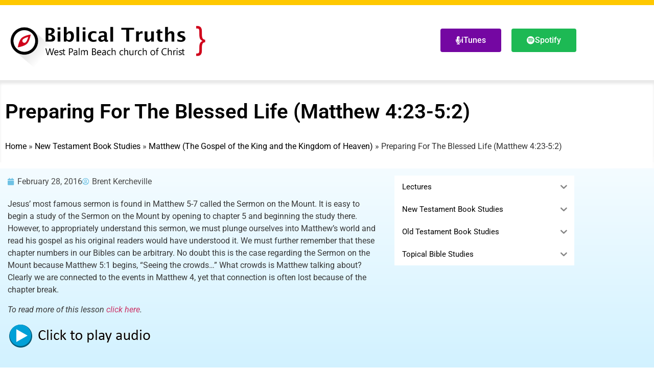

--- FILE ---
content_type: text/html; charset=UTF-8
request_url: https://wpbcocmessages.com/preparing-for-the-blessed-life.html
body_size: 15749
content:
<!doctype html>
<html lang="en-US">
<head>
	<meta charset="UTF-8">
	<meta name="viewport" content="width=device-width, initial-scale=1">
	<link rel="profile" href="https://gmpg.org/xfn/11">
	<meta name='robots' content='index, follow, max-image-preview:large, max-snippet:-1, max-video-preview:-1' />

	<!-- This site is optimized with the Yoast SEO plugin v26.8 - https://yoast.com/product/yoast-seo-wordpress/ -->
	<title>Preparing For The Blessed Life (Matthew 4:23-5:2) - Biblical Truths from West Palm Beach church of Christ</title>
	<link rel="canonical" href="https://wpbcocmessages.com/preparing-for-the-blessed-life.html" />
	<meta property="og:locale" content="en_US" />
	<meta property="og:type" content="article" />
	<meta property="og:title" content="Preparing For The Blessed Life (Matthew 4:23-5:2) - Biblical Truths from West Palm Beach church of Christ" />
	<meta property="og:description" content="Jesus&#8217; most famous sermon is found in Matthew 5-7 called the Sermon on the Mount. It is easy to begin a study of the Sermon on the Mount by opening to chapter 5 and beginning the study there. However, to appropriately understand this sermon, we must plunge ourselves into Matthew&#8217;s world and read his gospel [&hellip;]" />
	<meta property="og:url" content="https://wpbcocmessages.com/preparing-for-the-blessed-life.html" />
	<meta property="og:site_name" content="Biblical Truths from West Palm Beach church of Christ" />
	<meta property="article:published_time" content="2016-02-28T15:00:20+00:00" />
	<meta name="author" content="Brent Kercheville" />
	<meta name="twitter:card" content="summary_large_image" />
	<meta name="twitter:label1" content="Written by" />
	<meta name="twitter:data1" content="Brent Kercheville" />
	<meta name="twitter:label2" content="Est. reading time" />
	<meta name="twitter:data2" content="1 minute" />
	<script type="application/ld+json" class="yoast-schema-graph">{"@context":"https://schema.org","@graph":[{"@type":"Article","@id":"https://wpbcocmessages.com/preparing-for-the-blessed-life.html#article","isPartOf":{"@id":"https://wpbcocmessages.com/preparing-for-the-blessed-life.html"},"author":{"name":"Brent Kercheville","@id":"https://wpbcocmessages.com/#/schema/person/193de89df46d9dd20352a6dc8be4524e"},"headline":"Preparing For The Blessed Life (Matthew 4:23-5:2)","datePublished":"2016-02-28T15:00:20+00:00","mainEntityOfPage":{"@id":"https://wpbcocmessages.com/preparing-for-the-blessed-life.html"},"wordCount":136,"publisher":{"@id":"https://wpbcocmessages.com/#organization"},"keywords":["matthew 4","matthew 5","sermon on the mount"],"articleSection":["Matthew (The Gospel of the King and the Kingdom of Heaven)","The Sermon on the Mount"],"inLanguage":"en-US"},{"@type":"WebPage","@id":"https://wpbcocmessages.com/preparing-for-the-blessed-life.html","url":"https://wpbcocmessages.com/preparing-for-the-blessed-life.html","name":"Preparing For The Blessed Life (Matthew 4:23-5:2) - Biblical Truths from West Palm Beach church of Christ","isPartOf":{"@id":"https://wpbcocmessages.com/#website"},"datePublished":"2016-02-28T15:00:20+00:00","breadcrumb":{"@id":"https://wpbcocmessages.com/preparing-for-the-blessed-life.html#breadcrumb"},"inLanguage":"en-US","potentialAction":[{"@type":"ReadAction","target":["https://wpbcocmessages.com/preparing-for-the-blessed-life.html"]}]},{"@type":"BreadcrumbList","@id":"https://wpbcocmessages.com/preparing-for-the-blessed-life.html#breadcrumb","itemListElement":[{"@type":"ListItem","position":1,"name":"Home","item":"https://wpbcocmessages.com/"},{"@type":"ListItem","position":2,"name":"New Testament Book Studies","item":"https://wpbcocmessages.com/new-testament-book-studies"},{"@type":"ListItem","position":3,"name":"Matthew (The Gospel of the King and the Kingdom of Heaven)","item":"https://wpbcocmessages.com/new-testament-book-studies/matthew"},{"@type":"ListItem","position":4,"name":"Preparing For The Blessed Life (Matthew 4:23-5:2)"}]},{"@type":"WebSite","@id":"https://wpbcocmessages.com/#website","url":"https://wpbcocmessages.com/","name":"Biblical Truths from West Palm Beach church of Christ","description":"West Palm Beach church of Christ on Haverhill Road - Brent Kercheville","publisher":{"@id":"https://wpbcocmessages.com/#organization"},"potentialAction":[{"@type":"SearchAction","target":{"@type":"EntryPoint","urlTemplate":"https://wpbcocmessages.com/?s={search_term_string}"},"query-input":{"@type":"PropertyValueSpecification","valueRequired":true,"valueName":"search_term_string"}}],"inLanguage":"en-US"},{"@type":"Organization","@id":"https://wpbcocmessages.com/#organization","name":"West Palm Beach Church of Christ","url":"https://wpbcocmessages.com/","logo":{"@type":"ImageObject","inLanguage":"en-US","@id":"https://wpbcocmessages.com/#/schema/logo/image/","url":"https://wpbcocmessages.com/wp-content/uploads/2018/08/wpb2.png","contentUrl":"https://wpbcocmessages.com/wp-content/uploads/2018/08/wpb2.png","width":1181,"height":327,"caption":"West Palm Beach Church of Christ"},"image":{"@id":"https://wpbcocmessages.com/#/schema/logo/image/"}},{"@type":"Person","@id":"https://wpbcocmessages.com/#/schema/person/193de89df46d9dd20352a6dc8be4524e","name":"Brent Kercheville","image":{"@type":"ImageObject","inLanguage":"en-US","@id":"https://wpbcocmessages.com/#/schema/person/image/","url":"https://secure.gravatar.com/avatar/e6017eee914fdf526058d166f149bba7be0f3a38ad2561c24a8f35151db5dc58?s=96&d=mm&r=g","contentUrl":"https://secure.gravatar.com/avatar/e6017eee914fdf526058d166f149bba7be0f3a38ad2561c24a8f35151db5dc58?s=96&d=mm&r=g","caption":"Brent Kercheville"}}]}</script>
	<!-- / Yoast SEO plugin. -->


<link rel="alternate" title="oEmbed (JSON)" type="application/json+oembed" href="https://wpbcocmessages.com/wp-json/oembed/1.0/embed?url=https%3A%2F%2Fwpbcocmessages.com%2Fpreparing-for-the-blessed-life.html" />
<link rel="alternate" title="oEmbed (XML)" type="text/xml+oembed" href="https://wpbcocmessages.com/wp-json/oembed/1.0/embed?url=https%3A%2F%2Fwpbcocmessages.com%2Fpreparing-for-the-blessed-life.html&#038;format=xml" />
<style id='wp-img-auto-sizes-contain-inline-css'>
img:is([sizes=auto i],[sizes^="auto," i]){contain-intrinsic-size:3000px 1500px}
/*# sourceURL=wp-img-auto-sizes-contain-inline-css */
</style>

<style id='wp-emoji-styles-inline-css'>

	img.wp-smiley, img.emoji {
		display: inline !important;
		border: none !important;
		box-shadow: none !important;
		height: 1em !important;
		width: 1em !important;
		margin: 0 0.07em !important;
		vertical-align: -0.1em !important;
		background: none !important;
		padding: 0 !important;
	}
/*# sourceURL=wp-emoji-styles-inline-css */
</style>
<style id='powerpress-player-block-style-inline-css'>


/*# sourceURL=https://wpbcocmessages.com/wp-content/plugins/powerpress/blocks/player-block/build/style-index.css */
</style>
<link rel='stylesheet' id='iksm-public-style-css' href='https://wpbcocmessages.com/wp-content/plugins/iks-menu/assets/css/public.css?ver=1.12.7' media='all' />
<link rel='stylesheet' id='hello-elementor-css' href='https://wpbcocmessages.com/wp-content/themes/hello-elementor/assets/css/reset.css?ver=3.4.6' media='all' />
<link rel='stylesheet' id='hello-elementor-theme-style-css' href='https://wpbcocmessages.com/wp-content/themes/hello-elementor/assets/css/theme.css?ver=3.4.6' media='all' />
<link rel='stylesheet' id='hello-elementor-header-footer-css' href='https://wpbcocmessages.com/wp-content/themes/hello-elementor/assets/css/header-footer.css?ver=3.4.6' media='all' />
<link rel='stylesheet' id='chld_thm_cfg_child-css' href='https://wpbcocmessages.com/wp-content/themes/hello-elementor-child/style.css?ver=3.0.1.1709491621' media='all' />
<link rel='stylesheet' id='elementor-frontend-css' href='https://wpbcocmessages.com/wp-content/plugins/elementor/assets/css/frontend.min.css?ver=3.34.1' media='all' />
<link rel='stylesheet' id='elementor-post-5149-css' href='https://wpbcocmessages.com/wp-content/uploads/elementor/css/post-5149.css?ver=1769010419' media='all' />
<link rel='stylesheet' id='widget-image-css' href='https://wpbcocmessages.com/wp-content/plugins/elementor/assets/css/widget-image.min.css?ver=3.34.1' media='all' />
<link rel='stylesheet' id='widget-heading-css' href='https://wpbcocmessages.com/wp-content/plugins/elementor/assets/css/widget-heading.min.css?ver=3.34.1' media='all' />
<link rel='stylesheet' id='e-shapes-css' href='https://wpbcocmessages.com/wp-content/plugins/elementor/assets/css/conditionals/shapes.min.css?ver=3.34.1' media='all' />
<link rel='stylesheet' id='widget-post-info-css' href='https://wpbcocmessages.com/wp-content/plugins/elementor-pro/assets/css/widget-post-info.min.css?ver=3.34.0' media='all' />
<link rel='stylesheet' id='widget-icon-list-css' href='https://wpbcocmessages.com/wp-content/plugins/elementor/assets/css/widget-icon-list.min.css?ver=3.34.1' media='all' />
<link rel='stylesheet' id='elementor-icons-shared-0-css' href='https://wpbcocmessages.com/wp-content/plugins/elementor/assets/lib/font-awesome/css/fontawesome.min.css?ver=5.15.3' media='all' />
<link rel='stylesheet' id='elementor-icons-fa-regular-css' href='https://wpbcocmessages.com/wp-content/plugins/elementor/assets/lib/font-awesome/css/regular.min.css?ver=5.15.3' media='all' />
<link rel='stylesheet' id='elementor-icons-fa-solid-css' href='https://wpbcocmessages.com/wp-content/plugins/elementor/assets/lib/font-awesome/css/solid.min.css?ver=5.15.3' media='all' />
<link rel='stylesheet' id='widget-share-buttons-css' href='https://wpbcocmessages.com/wp-content/plugins/elementor-pro/assets/css/widget-share-buttons.min.css?ver=3.34.0' media='all' />
<link rel='stylesheet' id='e-apple-webkit-css' href='https://wpbcocmessages.com/wp-content/plugins/elementor/assets/css/conditionals/apple-webkit.min.css?ver=3.34.1' media='all' />
<link rel='stylesheet' id='elementor-icons-fa-brands-css' href='https://wpbcocmessages.com/wp-content/plugins/elementor/assets/lib/font-awesome/css/brands.min.css?ver=5.15.3' media='all' />
<link rel='stylesheet' id='elementor-icons-css' href='https://wpbcocmessages.com/wp-content/plugins/elementor/assets/lib/eicons/css/elementor-icons.min.css?ver=5.45.0' media='all' />
<link rel='stylesheet' id='elementor-post-5175-css' href='https://wpbcocmessages.com/wp-content/uploads/elementor/css/post-5175.css?ver=1769010419' media='all' />
<link rel='stylesheet' id='elementor-post-5170-css' href='https://wpbcocmessages.com/wp-content/uploads/elementor/css/post-5170.css?ver=1769010419' media='all' />
<link rel='stylesheet' id='elementor-post-5155-css' href='https://wpbcocmessages.com/wp-content/uploads/elementor/css/post-5155.css?ver=1769010474' media='all' />
<link rel='stylesheet' id='elementor-gf-local-roboto-css' href='https://wpbcocmessages.com/wp-content/uploads/elementor/google-fonts/css/roboto.css?ver=1742329452' media='all' />
<link rel='stylesheet' id='elementor-gf-local-robotoslab-css' href='https://wpbcocmessages.com/wp-content/uploads/elementor/google-fonts/css/robotoslab.css?ver=1742329454' media='all' />
<script src="https://wpbcocmessages.com/wp-includes/js/jquery/jquery.min.js?ver=3.7.1" id="jquery-core-js"></script>
<script src="https://wpbcocmessages.com/wp-includes/js/jquery/jquery-migrate.min.js?ver=3.4.1" id="jquery-migrate-js"></script>
<script src="https://wpbcocmessages.com/wp-content/plugins/iks-menu/assets/js/public.js?ver=1.12.7" id="iksm-public-script-js"></script>
<script src="https://wpbcocmessages.com/wp-content/plugins/iks-menu/assets/js/menu.js?ver=1.12.7" id="iksm-menu-script-js"></script>
<link rel="https://api.w.org/" href="https://wpbcocmessages.com/wp-json/" /><link rel="alternate" title="JSON" type="application/json" href="https://wpbcocmessages.com/wp-json/wp/v2/posts/3199" /><link rel="EditURI" type="application/rsd+xml" title="RSD" href="https://wpbcocmessages.com/xmlrpc.php?rsd" />
            <script type="text/javascript"><!--
                                function powerpress_pinw(pinw_url){window.open(pinw_url, 'PowerPressPlayer','toolbar=0,status=0,resizable=1,width=460,height=320');	return false;}
                //-->

                // tabnab protection
                window.addEventListener('load', function () {
                    // make all links have rel="noopener noreferrer"
                    document.querySelectorAll('a[target="_blank"]').forEach(link => {
                        link.setAttribute('rel', 'noopener noreferrer');
                    });
                });
            </script>
            <style type="text/css" id="iksm-dynamic-style"></style><meta name="generator" content="Elementor 3.34.1; features: additional_custom_breakpoints; settings: css_print_method-external, google_font-enabled, font_display-auto">
			<style>
				.e-con.e-parent:nth-of-type(n+4):not(.e-lazyloaded):not(.e-no-lazyload),
				.e-con.e-parent:nth-of-type(n+4):not(.e-lazyloaded):not(.e-no-lazyload) * {
					background-image: none !important;
				}
				@media screen and (max-height: 1024px) {
					.e-con.e-parent:nth-of-type(n+3):not(.e-lazyloaded):not(.e-no-lazyload),
					.e-con.e-parent:nth-of-type(n+3):not(.e-lazyloaded):not(.e-no-lazyload) * {
						background-image: none !important;
					}
				}
				@media screen and (max-height: 640px) {
					.e-con.e-parent:nth-of-type(n+2):not(.e-lazyloaded):not(.e-no-lazyload),
					.e-con.e-parent:nth-of-type(n+2):not(.e-lazyloaded):not(.e-no-lazyload) * {
						background-image: none !important;
					}
				}
			</style>
			</head>
<body data-rsssl=1 class="wp-singular post-template-default single single-post postid-3199 single-format-standard wp-custom-logo wp-embed-responsive wp-theme-hello-elementor wp-child-theme-hello-elementor-child hello-elementor-default elementor-default elementor-template-full-width elementor-kit-5149 elementor-page-5155">


<a class="skip-link screen-reader-text" href="#content">Skip to content</a>

		<header data-elementor-type="header" data-elementor-id="5175" class="elementor elementor-5175 elementor-location-header" data-elementor-post-type="elementor_library">
					<section class="elementor-section elementor-top-section elementor-element elementor-element-9db15de elementor-section-boxed elementor-section-height-default elementor-section-height-default" data-id="9db15de" data-element_type="section">
						<div class="elementor-container elementor-column-gap-default">
					<div class="elementor-column elementor-col-50 elementor-top-column elementor-element elementor-element-623299b" data-id="623299b" data-element_type="column">
			<div class="elementor-widget-wrap elementor-element-populated">
						<div class="elementor-element elementor-element-203dc4a elementor-widget elementor-widget-theme-site-logo elementor-widget-image" data-id="203dc4a" data-element_type="widget" data-widget_type="theme-site-logo.default">
				<div class="elementor-widget-container">
											<a href="https://wpbcocmessages.com">
			<img width="768" height="213" src="https://wpbcocmessages.com/wp-content/uploads/2018/08/wpb2-768x213.png" class="attachment-medium_large size-medium_large wp-image-4022" alt="" srcset="https://wpbcocmessages.com/wp-content/uploads/2018/08/wpb2-768x213.png 768w, https://wpbcocmessages.com/wp-content/uploads/2018/08/wpb2-300x83.png 300w, https://wpbcocmessages.com/wp-content/uploads/2018/08/wpb2-1024x284.png 1024w, https://wpbcocmessages.com/wp-content/uploads/2018/08/wpb2.png 1181w" sizes="(max-width: 768px) 100vw, 768px" />				</a>
											</div>
				</div>
					</div>
		</div>
				<div class="elementor-column elementor-col-50 elementor-top-column elementor-element elementor-element-cc17826" data-id="cc17826" data-element_type="column">
			<div class="elementor-widget-wrap elementor-element-populated">
						<div class="elementor-element elementor-element-9b4576a elementor-align-right elementor-mobile-align-center elementor-widget__width-auto elementor-widget-mobile__width-auto elementor-widget elementor-widget-button" data-id="9b4576a" data-element_type="widget" data-widget_type="button.default">
				<div class="elementor-widget-container">
									<div class="elementor-button-wrapper">
					<a class="elementor-button elementor-button-link elementor-size-md" href="https://podcasts.apple.com/us/podcast/biblical-truths-from-west-palm-beach-church-of-christ/id152370459">
						<span class="elementor-button-content-wrapper">
						<span class="elementor-button-icon">
				<i aria-hidden="true" class="fas fa-microphone-alt"></i>			</span>
									<span class="elementor-button-text">iTunes</span>
					</span>
					</a>
				</div>
								</div>
				</div>
				<div class="elementor-element elementor-element-21aee03 elementor-align-right elementor-mobile-align-center elementor-widget__width-auto elementor-widget-mobile__width-auto elementor-widget elementor-widget-button" data-id="21aee03" data-element_type="widget" data-widget_type="button.default">
				<div class="elementor-widget-container">
									<div class="elementor-button-wrapper">
					<a class="elementor-button elementor-button-link elementor-size-md" href="https://open.spotify.com/show/2H20qxxaxBBfPB3NG3rMN7?si=O6GQ2w0ESNKNWg9Onc9alg">
						<span class="elementor-button-content-wrapper">
						<span class="elementor-button-icon">
				<i aria-hidden="true" class="fab fa-spotify"></i>			</span>
									<span class="elementor-button-text">Spotify</span>
					</span>
					</a>
				</div>
								</div>
				</div>
					</div>
		</div>
					</div>
		</section>
				</header>
				<div data-elementor-type="single-post" data-elementor-id="5155" class="elementor elementor-5155 elementor-location-single post-3199 post type-post status-publish format-standard hentry category-matthew category-the-sermon-on-the-mount tag-matthew-4 tag-matthew-5 tag-sermon-on-the-mount" data-elementor-post-type="elementor_library">
					<section class="elementor-section elementor-top-section elementor-element elementor-element-cc2278c elementor-section-boxed elementor-section-height-default elementor-section-height-default" data-id="cc2278c" data-element_type="section" data-settings="{&quot;background_background&quot;:&quot;classic&quot;,&quot;shape_divider_bottom&quot;:&quot;opacity-tilt&quot;}">
					<div class="elementor-shape elementor-shape-bottom" aria-hidden="true" data-negative="false">
			<svg xmlns="http://www.w3.org/2000/svg" viewBox="0 0 2600 131.1" preserveAspectRatio="none">
	<path class="elementor-shape-fill" d="M0 0L2600 0 2600 69.1 0 0z"/>
	<path class="elementor-shape-fill" style="opacity:0.5" d="M0 0L2600 0 2600 69.1 0 69.1z"/>
	<path class="elementor-shape-fill" style="opacity:0.25" d="M2600 0L0 0 0 130.1 2600 69.1z"/>
</svg>		</div>
					<div class="elementor-container elementor-column-gap-default">
					<div class="elementor-column elementor-col-100 elementor-top-column elementor-element elementor-element-f85e602" data-id="f85e602" data-element_type="column">
			<div class="elementor-widget-wrap elementor-element-populated">
						<div class="elementor-element elementor-element-4b1354b elementor-widget elementor-widget-theme-post-title elementor-page-title elementor-widget-heading" data-id="4b1354b" data-element_type="widget" data-widget_type="theme-post-title.default">
				<div class="elementor-widget-container">
					<h1 class="elementor-heading-title elementor-size-default">Preparing For The Blessed Life (Matthew 4:23-5:2)</h1>				</div>
				</div>
				<div class="elementor-element elementor-element-bf45d89 elementor-widget elementor-widget-shortcode" data-id="bf45d89" data-element_type="widget" id="breadcrumb" data-widget_type="shortcode.default">
				<div class="elementor-widget-container">
							<div class="elementor-shortcode"><span><span><a href="https://wpbcocmessages.com/">Home</a></span> » <span><a href="https://wpbcocmessages.com/new-testament-book-studies">New Testament Book Studies</a></span> » <span><a href="https://wpbcocmessages.com/new-testament-book-studies/matthew">Matthew (The Gospel of the King and the Kingdom of Heaven)</a></span> » <span class="breadcrumb_last" aria-current="page">Preparing For The Blessed Life (Matthew 4:23-5:2)</span></span></div>
						</div>
				</div>
					</div>
		</div>
					</div>
		</section>
				<section class="elementor-section elementor-top-section elementor-element elementor-element-13e1386 elementor-section-boxed elementor-section-height-default elementor-section-height-default" data-id="13e1386" data-element_type="section">
						<div class="elementor-container elementor-column-gap-extended">
					<div class="elementor-column elementor-col-50 elementor-top-column elementor-element elementor-element-83b248e" data-id="83b248e" data-element_type="column">
			<div class="elementor-widget-wrap elementor-element-populated">
						<div class="elementor-element elementor-element-4bffbe9 elementor-widget elementor-widget-post-info" data-id="4bffbe9" data-element_type="widget" data-widget_type="post-info.default">
				<div class="elementor-widget-container">
							<ul class="elementor-inline-items elementor-icon-list-items elementor-post-info">
								<li class="elementor-icon-list-item elementor-repeater-item-08fa148 elementor-inline-item" itemprop="datePublished">
										<span class="elementor-icon-list-icon">
								<i aria-hidden="true" class="fas fa-calendar"></i>							</span>
									<span class="elementor-icon-list-text elementor-post-info__item elementor-post-info__item--type-date">
										<time>February 28, 2016</time>					</span>
								</li>
				<li class="elementor-icon-list-item elementor-repeater-item-751a41f elementor-inline-item" itemprop="author">
										<span class="elementor-icon-list-icon">
								<i aria-hidden="true" class="far fa-user-circle"></i>							</span>
									<span class="elementor-icon-list-text elementor-post-info__item elementor-post-info__item--type-author">
										Brent Kercheville					</span>
								</li>
				</ul>
						</div>
				</div>
				<div class="elementor-element elementor-element-5b89e44 elementor-widget elementor-widget-theme-post-content" data-id="5b89e44" data-element_type="widget" data-widget_type="theme-post-content.default">
				<div class="elementor-widget-container">
					<p>Jesus&#8217; most famous sermon is found in Matthew 5-7 called the Sermon on the Mount. It is easy to begin a study of the Sermon on the Mount by opening to chapter 5 and beginning the study there. However, to appropriately understand this sermon, we must plunge ourselves into Matthew&#8217;s world and read his gospel as his original readers would have understood it. We must further remember that these chapter numbers in our Bibles can be arbitrary. No doubt this is the case regarding the Sermon on the Mount because Matthew 5:1 begins, &#8220;Seeing the crowds…&#8221; What crowds is Matthew talking about? Clearly we are connected to the events in Matthew 4, yet that connection is often lost because of the chapter break.</p>
<p><em>To read more of this lesson <a href="http://westpalmbeachchurchofchrist.com/matthew/preparing-for-the-blessed-life.html" target="_blank">click here</a>.</em></p>
<div class="powerpress_player" id="powerpress_player_9200"><a href="http://media.blubrry.com/wpbcoc/wpbcocmessages.com/audio/Matthew4.mp3" title="Play" onclick="return powerpress_embed_html5a('9200','http://media.blubrry.com/wpbcoc/wpbcocmessages.com/audio/Matthew4.mp3');" target="_blank"><img decoding="async" src="https://wpbcocmessages.com/wp-content/uploads/powerpress/audio-play.png" title="Play" alt="Play" style="border:0;" /></a></div>
				</div>
				</div>
				<section class="elementor-section elementor-inner-section elementor-element elementor-element-7f17960 elementor-section-boxed elementor-section-height-default elementor-section-height-default" data-id="7f17960" data-element_type="section">
						<div class="elementor-container elementor-column-gap-default">
					<div class="elementor-column elementor-col-100 elementor-inner-column elementor-element elementor-element-28a6d96" data-id="28a6d96" data-element_type="column">
			<div class="elementor-widget-wrap elementor-element-populated">
						<div class="elementor-element elementor-element-6bc3ae8 elementor-widget elementor-widget-heading" data-id="6bc3ae8" data-element_type="widget" data-widget_type="heading.default">
				<div class="elementor-widget-container">
					<h4 class="elementor-heading-title elementor-size-default">Share with others</h4>				</div>
				</div>
				<div class="elementor-element elementor-element-b2fa568 elementor-share-buttons--view-icon-text elementor-share-buttons--skin-gradient elementor-share-buttons--shape-square elementor-grid-0 elementor-share-buttons--color-official elementor-widget elementor-widget-share-buttons" data-id="b2fa568" data-element_type="widget" data-widget_type="share-buttons.default">
				<div class="elementor-widget-container">
							<div class="elementor-grid">
								<div class="elementor-grid-item">
						<div class="elementor-share-btn elementor-share-btn_facebook" role="button" tabindex="0" aria-label="Share on facebook">
															<span class="elementor-share-btn__icon">
								<i class="fab fa-facebook" aria-hidden="true"></i>							</span>
																						<div class="elementor-share-btn__text">
																			<span class="elementor-share-btn__title">
										Share									</span>
																	</div>
													</div>
					</div>
						</div>
						</div>
				</div>
					</div>
		</div>
					</div>
		</section>
					</div>
		</div>
				<div class="elementor-column elementor-col-50 elementor-top-column elementor-element elementor-element-68f191f" data-id="68f191f" data-element_type="column">
			<div class="elementor-widget-wrap elementor-element-populated">
						<div class="elementor-element elementor-element-891b8d5 elementor-widget elementor-widget-shortcode" data-id="891b8d5" data-element_type="widget" data-widget_type="shortcode.default">
				<div class="elementor-widget-container">
							<div class="elementor-shortcode"><div id='iksm-4569' class='iksm iksm-4569 iksm-container '  data-id='4569' data-is-pro='0' data-source='taxonomy'><div class='iksm-terms'><div class='iksm-terms-tree iksm-terms-tree--level-1 iksm-terms-tree--parents' style=''><div class="iksm-terms-tree__inner">
        <div class="iksm-term iksm-term--id-3 iksm-term--parent iksm-term--has-children" data-id="3">
            <div class="iksm-term__inner" tabindex='0'>
                <a class="iksm-term__link" href='https://wpbcocmessages.com/lectures' target='_self' tabindex='-1'>
				        <span class="iksm-term__text">Lectures</span>
		            </a>
			            <div class="iksm-term__toggle" tabindex="0">
                <span class="iksm-term__toggle__inner"><i class='iks-icon-chevron-1'></i></span>
            </div>
			        </div>
		<div class='iksm-terms-tree iksm-terms-tree--level-2 iksm-terms-tree--children' style=''><div class="iksm-terms-tree__inner">
        <div class="iksm-term iksm-term--id-22 iksm-term--child" data-id="22">
            <div class="iksm-term__inner" tabindex='0'>
                <a class="iksm-term__link" href='https://wpbcocmessages.com/lectures/2006-lectureship-series' target='_self' tabindex='-1'>
				            <div
              class="iksm-term__shifts"
              style="width:15px; min-width:15px; max-width:15px;"></div>
			        <span class="iksm-term__text">2006 Lectureship Series (Building Proven Character)</span>
		            </a>
			        </div>
		        </div>

		
        <div class="iksm-term iksm-term--id-23 iksm-term--child" data-id="23">
            <div class="iksm-term__inner" tabindex='0'>
                <a class="iksm-term__link" href='https://wpbcocmessages.com/lectures/2007-lectureship' target='_self' tabindex='-1'>
				            <div
              class="iksm-term__shifts"
              style="width:15px; min-width:15px; max-width:15px;"></div>
			        <span class="iksm-term__text">2007 Lectureship Series (Drawing Closer to God)</span>
		            </a>
			        </div>
		        </div>

		
        <div class="iksm-term iksm-term--id-24 iksm-term--child" data-id="24">
            <div class="iksm-term__inner" tabindex='0'>
                <a class="iksm-term__link" href='https://wpbcocmessages.com/lectures/2008-lectureship-series' target='_self' tabindex='-1'>
				            <div
              class="iksm-term__shifts"
              style="width:15px; min-width:15px; max-width:15px;"></div>
			        <span class="iksm-term__text">2008 Lectureship Series (A Closer Look at Romans 12)</span>
		            </a>
			        </div>
		        </div>

		
        <div class="iksm-term iksm-term--id-25 iksm-term--child" data-id="25">
            <div class="iksm-term__inner" tabindex='0'>
                <a class="iksm-term__link" href='https://wpbcocmessages.com/lectures/2009-lectureship' target='_self' tabindex='-1'>
				            <div
              class="iksm-term__shifts"
              style="width:15px; min-width:15px; max-width:15px;"></div>
			        <span class="iksm-term__text">2009 Lectureship Series (Building Character from Bible Characters)</span>
		            </a>
			        </div>
		        </div>

		
        <div class="iksm-term iksm-term--id-26 iksm-term--child" data-id="26">
            <div class="iksm-term__inner" tabindex='0'>
                <a class="iksm-term__link" href='https://wpbcocmessages.com/lectures/2010-lectureship' target='_self' tabindex='-1'>
				            <div
              class="iksm-term__shifts"
              style="width:15px; min-width:15px; max-width:15px;"></div>
			        <span class="iksm-term__text">2010 Lectureship Series (He Still Moves Stones)</span>
		            </a>
			        </div>
		        </div>

		
        <div class="iksm-term iksm-term--id-27 iksm-term--child" data-id="27">
            <div class="iksm-term__inner" tabindex='0'>
                <a class="iksm-term__link" href='https://wpbcocmessages.com/lectures/2011-lectureship' target='_self' tabindex='-1'>
				            <div
              class="iksm-term__shifts"
              style="width:15px; min-width:15px; max-width:15px;"></div>
			        <span class="iksm-term__text">2011 Lectureship Series (Refreshed: Revive Your Faith)</span>
		            </a>
			        </div>
		        </div>

		
        <div class="iksm-term iksm-term--id-28 iksm-term--child" data-id="28">
            <div class="iksm-term__inner" tabindex='0'>
                <a class="iksm-term__link" href='https://wpbcocmessages.com/lectures/2012-lectureship' target='_self' tabindex='-1'>
				            <div
              class="iksm-term__shifts"
              style="width:15px; min-width:15px; max-width:15px;"></div>
			        <span class="iksm-term__text">2012 Lectureship Series (Escaping Ordinary)</span>
		            </a>
			        </div>
		        </div>

		
        <div class="iksm-term iksm-term--id-29 iksm-term--child" data-id="29">
            <div class="iksm-term__inner" tabindex='0'>
                <a class="iksm-term__link" href='https://wpbcocmessages.com/lectures/2013-lectureship' target='_self' tabindex='-1'>
				            <div
              class="iksm-term__shifts"
              style="width:15px; min-width:15px; max-width:15px;"></div>
			        <span class="iksm-term__text">2013 Lectureship Series (Building Lives)</span>
		            </a>
			        </div>
		        </div>

		
        <div class="iksm-term iksm-term--id-30 iksm-term--child" data-id="30">
            <div class="iksm-term__inner" tabindex='0'>
                <a class="iksm-term__link" href='https://wpbcocmessages.com/lectures/2014-lectureship' target='_self' tabindex='-1'>
				            <div
              class="iksm-term__shifts"
              style="width:15px; min-width:15px; max-width:15px;"></div>
			        <span class="iksm-term__text">2014 Lectureship Series (Discover Jesus)</span>
		            </a>
			        </div>
		        </div>

		
        <div class="iksm-term iksm-term--id-31 iksm-term--child" data-id="31">
            <div class="iksm-term__inner" tabindex='0'>
                <a class="iksm-term__link" href='https://wpbcocmessages.com/lectures/2015-lectureship' target='_self' tabindex='-1'>
				            <div
              class="iksm-term__shifts"
              style="width:15px; min-width:15px; max-width:15px;"></div>
			        <span class="iksm-term__text">2015 Lectureship Series (Following The Followers of Jesus)</span>
		            </a>
			        </div>
		        </div>

		
        <div class="iksm-term iksm-term--id-32 iksm-term--child" data-id="32">
            <div class="iksm-term__inner" tabindex='0'>
                <a class="iksm-term__link" href='https://wpbcocmessages.com/lectures/2016-lectureship' target='_self' tabindex='-1'>
				            <div
              class="iksm-term__shifts"
              style="width:15px; min-width:15px; max-width:15px;"></div>
			        <span class="iksm-term__text">2016 Lectureship Series (Grow in Godliness)</span>
		            </a>
			        </div>
		        </div>

		
        <div class="iksm-term iksm-term--id-1026 iksm-term--child" data-id="1026">
            <div class="iksm-term__inner" tabindex='0'>
                <a class="iksm-term__link" href='https://wpbcocmessages.com/lectures/2017-lectureship' target='_self' tabindex='-1'>
				            <div
              class="iksm-term__shifts"
              style="width:15px; min-width:15px; max-width:15px;"></div>
			        <span class="iksm-term__text">2017 Lectureship Series (Follow Me)</span>
		            </a>
			        </div>
		        </div>

		
        <div class="iksm-term iksm-term--id-1102 iksm-term--child" data-id="1102">
            <div class="iksm-term__inner" tabindex='0'>
                <a class="iksm-term__link" href='https://wpbcocmessages.com/lectures/2018-lectureship' target='_self' tabindex='-1'>
				            <div
              class="iksm-term__shifts"
              style="width:15px; min-width:15px; max-width:15px;"></div>
			        <span class="iksm-term__text">2018 Lectureship Series (A New View of Life)</span>
		            </a>
			        </div>
		        </div>

		
        <div class="iksm-term iksm-term--id-1140 iksm-term--child" data-id="1140">
            <div class="iksm-term__inner" tabindex='0'>
                <a class="iksm-term__link" href='https://wpbcocmessages.com/lectures/2019-lectureship-series-hope-is-here' target='_self' tabindex='-1'>
				            <div
              class="iksm-term__shifts"
              style="width:15px; min-width:15px; max-width:15px;"></div>
			        <span class="iksm-term__text">2019 Lectureship Series (Hope is Here)</span>
		            </a>
			        </div>
		        </div>

		
        <div class="iksm-term iksm-term--id-1158 iksm-term--child" data-id="1158">
            <div class="iksm-term__inner" tabindex='0'>
                <a class="iksm-term__link" href='https://wpbcocmessages.com/lectures/2021-lectures' target='_self' tabindex='-1'>
				            <div
              class="iksm-term__shifts"
              style="width:15px; min-width:15px; max-width:15px;"></div>
			        <span class="iksm-term__text">2021 Lectureship Series (Influence)</span>
		            </a>
			        </div>
		        </div>

		
        <div class="iksm-term iksm-term--id-1172 iksm-term--child" data-id="1172">
            <div class="iksm-term__inner" tabindex='0'>
                <a class="iksm-term__link" href='https://wpbcocmessages.com/lectures/2022-lectures' target='_self' tabindex='-1'>
				            <div
              class="iksm-term__shifts"
              style="width:15px; min-width:15px; max-width:15px;"></div>
			        <span class="iksm-term__text">2022 Lectureship Series (Growing Stronger)</span>
		            </a>
			        </div>
		        </div>

		
        <div class="iksm-term iksm-term--id-1182 iksm-term--child" data-id="1182">
            <div class="iksm-term__inner" tabindex='0'>
                <a class="iksm-term__link" href='https://wpbcocmessages.com/lectures/2023-lectures' target='_self' tabindex='-1'>
				            <div
              class="iksm-term__shifts"
              style="width:15px; min-width:15px; max-width:15px;"></div>
			        <span class="iksm-term__text">2023 Lectureship Series (Recenter: How Jesus’ Words and Ways Change Everything)</span>
		            </a>
			        </div>
		        </div>

		
        <div class="iksm-term iksm-term--id-1194 iksm-term--child" data-id="1194">
            <div class="iksm-term__inner" tabindex='0'>
                <a class="iksm-term__link" href='https://wpbcocmessages.com/lectures/2024-lectures' target='_self' tabindex='-1'>
				            <div
              class="iksm-term__shifts"
              style="width:15px; min-width:15px; max-width:15px;"></div>
			        <span class="iksm-term__text">2024 Lectureship Series (Encourage)</span>
		            </a>
			        </div>
		        </div>

		
        <div class="iksm-term iksm-term--id-1202 iksm-term--child" data-id="1202">
            <div class="iksm-term__inner" tabindex='0'>
                <a class="iksm-term__link" href='https://wpbcocmessages.com/lectures/2025-lectures' target='_self' tabindex='-1'>
				            <div
              class="iksm-term__shifts"
              style="width:15px; min-width:15px; max-width:15px;"></div>
			        <span class="iksm-term__text">2025 Lectureship Series (Living For His Glory)</span>
		            </a>
			        </div>
		        </div>

		</div></div>        </div>

		
        <div class="iksm-term iksm-term--id-4 iksm-term--parent iksm-term--has-children" data-id="4">
            <div class="iksm-term__inner" tabindex='0'>
                <a class="iksm-term__link" href='https://wpbcocmessages.com/new-testament-book-studies' target='_self' tabindex='-1'>
				        <span class="iksm-term__text">New Testament Book Studies</span>
		            </a>
			            <div class="iksm-term__toggle" tabindex="0">
                <span class="iksm-term__toggle__inner"><i class='iks-icon-chevron-1'></i></span>
            </div>
			        </div>
		<div class='iksm-terms-tree iksm-terms-tree--level-2 iksm-terms-tree--children' style=''><div class="iksm-terms-tree__inner">
        <div class="iksm-term iksm-term--id-1034 iksm-term--child" data-id="1034">
            <div class="iksm-term__inner" tabindex='0'>
                <a class="iksm-term__link" href='https://wpbcocmessages.com/new-testament-book-studies/1-2-thessalonians' target='_self' tabindex='-1'>
				            <div
              class="iksm-term__shifts"
              style="width:15px; min-width:15px; max-width:15px;"></div>
			        <span class="iksm-term__text">1 &amp; 2 Thessalonians (Living in the Light of Eternity)</span>
		            </a>
			        </div>
		        </div>

		
        <div class="iksm-term iksm-term--id-18 iksm-term--child" data-id="18">
            <div class="iksm-term__inner" tabindex='0'>
                <a class="iksm-term__link" href='https://wpbcocmessages.com/new-testament-book-studies/1-corinthians-new-testament' target='_self' tabindex='-1'>
				            <div
              class="iksm-term__shifts"
              style="width:15px; min-width:15px; max-width:15px;"></div>
			        <span class="iksm-term__text">1 Corinthians (Correcting Corruption)</span>
		            </a>
			        </div>
		        </div>

		
        <div class="iksm-term iksm-term--id-1190 iksm-term--child" data-id="1190">
            <div class="iksm-term__inner" tabindex='0'>
                <a class="iksm-term__link" href='https://wpbcocmessages.com/new-testament-book-studies/1-john-2024' target='_self' tabindex='-1'>
				            <div
              class="iksm-term__shifts"
              style="width:15px; min-width:15px; max-width:15px;"></div>
			        <span class="iksm-term__text">1 John 2024 (Complete Joy)</span>
		            </a>
			        </div>
		        </div>

		
        <div class="iksm-term iksm-term--id-20 iksm-term--child" data-id="20">
            <div class="iksm-term__inner" tabindex='0'>
                <a class="iksm-term__link" href='https://wpbcocmessages.com/new-testament-book-studies/1-peter' target='_self' tabindex='-1'>
				            <div
              class="iksm-term__shifts"
              style="width:15px; min-width:15px; max-width:15px;"></div>
			        <span class="iksm-term__text">1 Peter (Hope In Hard Times)</span>
		            </a>
			        </div>
		        </div>

		
        <div class="iksm-term iksm-term--id-1147 iksm-term--child" data-id="1147">
            <div class="iksm-term__inner" tabindex='0'>
                <a class="iksm-term__link" href='https://wpbcocmessages.com/new-testament-book-studies/1-timothy' target='_self' tabindex='-1'>
				            <div
              class="iksm-term__shifts"
              style="width:15px; min-width:15px; max-width:15px;"></div>
			        <span class="iksm-term__text">1 Timothy (Faith Foundations)</span>
		            </a>
			        </div>
		        </div>

		
        <div class="iksm-term iksm-term--id-969 iksm-term--child" data-id="969">
            <div class="iksm-term__inner" tabindex='0'>
                <a class="iksm-term__link" href='https://wpbcocmessages.com/new-testament-book-studies/2-corinthians' target='_self' tabindex='-1'>
				            <div
              class="iksm-term__shifts"
              style="width:15px; min-width:15px; max-width:15px;"></div>
			        <span class="iksm-term__text">2 Corinthians (God&#039;s Power Made Perfect in Our Weakness)</span>
		            </a>
			        </div>
		        </div>

		
        <div class="iksm-term iksm-term--id-21 iksm-term--child" data-id="21">
            <div class="iksm-term__inner" tabindex='0'>
                <a class="iksm-term__link" href='https://wpbcocmessages.com/new-testament-book-studies/2-peter' target='_self' tabindex='-1'>
				            <div
              class="iksm-term__shifts"
              style="width:15px; min-width:15px; max-width:15px;"></div>
			        <span class="iksm-term__text">2 Peter (Building Faith)</span>
		            </a>
			        </div>
		        </div>

		
        <div class="iksm-term iksm-term--id-1159 iksm-term--child" data-id="1159">
            <div class="iksm-term__inner" tabindex='0'>
                <a class="iksm-term__link" href='https://wpbcocmessages.com/new-testament-book-studies/2-timothy' target='_self' tabindex='-1'>
				            <div
              class="iksm-term__shifts"
              style="width:15px; min-width:15px; max-width:15px;"></div>
			        <span class="iksm-term__text">2 Timothy (Faith in Uncertain Times)</span>
		            </a>
			        </div>
		        </div>

		
        <div class="iksm-term iksm-term--id-1148 iksm-term--child" data-id="1148">
            <div class="iksm-term__inner" tabindex='0'>
                <a class="iksm-term__link" href='https://wpbcocmessages.com/new-testament-book-studies/acts-2020' target='_self' tabindex='-1'>
				            <div
              class="iksm-term__shifts"
              style="width:15px; min-width:15px; max-width:15px;"></div>
			        <span class="iksm-term__text">Acts (Moving Forward with Jesus)</span>
		            </a>
			        </div>
		        </div>

		
        <div class="iksm-term iksm-term--id-35 iksm-term--child" data-id="35">
            <div class="iksm-term__inner" tabindex='0'>
                <a class="iksm-term__link" href='https://wpbcocmessages.com/new-testament-book-studies/colossians' target='_self' tabindex='-1'>
				            <div
              class="iksm-term__shifts"
              style="width:15px; min-width:15px; max-width:15px;"></div>
			        <span class="iksm-term__text">Colossians (What&#039;s So Great About Jesus)</span>
		            </a>
			        </div>
		        </div>

		
        <div class="iksm-term iksm-term--id-42 iksm-term--child" data-id="42">
            <div class="iksm-term__inner" tabindex='0'>
                <a class="iksm-term__link" href='https://wpbcocmessages.com/new-testament-book-studies/ephesians' target='_self' tabindex='-1'>
				            <div
              class="iksm-term__shifts"
              style="width:15px; min-width:15px; max-width:15px;"></div>
			        <span class="iksm-term__text">Ephesians (Your True Identity)</span>
		            </a>
			        </div>
		        </div>

		
        <div class="iksm-term iksm-term--id-43 iksm-term--child" data-id="43">
            <div class="iksm-term__inner" tabindex='0'>
                <a class="iksm-term__link" href='https://wpbcocmessages.com/new-testament-book-studies/1-john' target='_self' tabindex='-1'>
				            <div
              class="iksm-term__shifts"
              style="width:15px; min-width:15px; max-width:15px;"></div>
			        <span class="iksm-term__text">Epistles of John 2011 (Security)</span>
		            </a>
			        </div>
		        </div>

		
        <div class="iksm-term iksm-term--id-45 iksm-term--child" data-id="45">
            <div class="iksm-term__inner" tabindex='0'>
                <a class="iksm-term__link" href='https://wpbcocmessages.com/new-testament-book-studies/galatians-new-testament' target='_self' tabindex='-1'>
				            <div
              class="iksm-term__shifts"
              style="width:15px; min-width:15px; max-width:15px;"></div>
			        <span class="iksm-term__text">Galatians (Set The Captives Free)</span>
		            </a>
			        </div>
		        </div>

		
        <div class="iksm-term iksm-term--id-51 iksm-term--child" data-id="51">
            <div class="iksm-term__inner" tabindex='0'>
                <a class="iksm-term__link" href='https://wpbcocmessages.com/new-testament-book-studies/hebrews' target='_self' tabindex='-1'>
				            <div
              class="iksm-term__shifts"
              style="width:15px; min-width:15px; max-width:15px;"></div>
			        <span class="iksm-term__text">Hebrews 2008 (The Superior Christ)</span>
		            </a>
			        </div>
		        </div>

		
        <div class="iksm-term iksm-term--id-1103 iksm-term--child" data-id="1103">
            <div class="iksm-term__inner" tabindex='0'>
                <a class="iksm-term__link" href='https://wpbcocmessages.com/new-testament-book-studies/hebrews-new-testment' target='_self' tabindex='-1'>
				            <div
              class="iksm-term__shifts"
              style="width:15px; min-width:15px; max-width:15px;"></div>
			        <span class="iksm-term__text">Hebrews 2018 (Hold Firm)</span>
		            </a>
			        </div>
		        </div>

		
        <div class="iksm-term iksm-term--id-55 iksm-term--child" data-id="55">
            <div class="iksm-term__inner" tabindex='0'>
                <a class="iksm-term__link" href='https://wpbcocmessages.com/new-testament-book-studies/james-new-testament-book-studies' target='_self' tabindex='-1'>
				            <div
              class="iksm-term__shifts"
              style="width:15px; min-width:15px; max-width:15px;"></div>
			        <span class="iksm-term__text">James 2010 (Constructing A Godly Life)</span>
		            </a>
			        </div>
		        </div>

		
        <div class="iksm-term iksm-term--id-1173 iksm-term--child" data-id="1173">
            <div class="iksm-term__inner" tabindex='0'>
                <a class="iksm-term__link" href='https://wpbcocmessages.com/new-testament-book-studies/james-2023' target='_self' tabindex='-1'>
				            <div
              class="iksm-term__shifts"
              style="width:15px; min-width:15px; max-width:15px;"></div>
			        <span class="iksm-term__text">James 2023 (Authentic: Real Faith When Suffering)</span>
		            </a>
			        </div>
		        </div>

		
        <div class="iksm-term iksm-term--id-57 iksm-term--child" data-id="57">
            <div class="iksm-term__inner" tabindex='0'>
                <a class="iksm-term__link" href='https://wpbcocmessages.com/new-testament-book-studies/john-new-testament-book-studies' target='_self' tabindex='-1'>
				            <div
              class="iksm-term__shifts"
              style="width:15px; min-width:15px; max-width:15px;"></div>
			        <span class="iksm-term__text">John (That You May Believe)</span>
		            </a>
			        </div>
		        </div>

		
        <div class="iksm-term iksm-term--id-1169 iksm-term--child" data-id="1169">
            <div class="iksm-term__inner" tabindex='0'>
                <a class="iksm-term__link" href='https://wpbcocmessages.com/new-testament-book-studies/jude' target='_self' tabindex='-1'>
				            <div
              class="iksm-term__shifts"
              style="width:15px; min-width:15px; max-width:15px;"></div>
			        <span class="iksm-term__text">Jude (Guardrails: Keeping Yourself in God&#039;s Love)</span>
		            </a>
			        </div>
		        </div>

		
        <div class="iksm-term iksm-term--id-65 iksm-term--child" data-id="65">
            <div class="iksm-term__inner" tabindex='0'>
                <a class="iksm-term__link" href='https://wpbcocmessages.com/new-testament-book-studies/journey-jesus' target='_self' tabindex='-1'>
				            <div
              class="iksm-term__shifts"
              style="width:15px; min-width:15px; max-width:15px;"></div>
			        <span class="iksm-term__text">Luke (Journey with Jesus)</span>
		            </a>
			        </div>
		        </div>

		
        <div class="iksm-term iksm-term--id-1051 iksm-term--child" data-id="1051">
            <div class="iksm-term__inner" tabindex='0'>
                <a class="iksm-term__link" href='https://wpbcocmessages.com/new-testament-book-studies/mark' target='_self' tabindex='-1'>
				            <div
              class="iksm-term__shifts"
              style="width:15px; min-width:15px; max-width:15px;"></div>
			        <span class="iksm-term__text">Mark (The King&#039;s Cross)</span>
		            </a>
			        </div>
		        </div>

		
        <div class="iksm-term iksm-term--id-67 iksm-term--child iksm-term--current" data-id="67">
            <div class="iksm-term__inner" tabindex='0'>
                <a class="iksm-term__link" href='https://wpbcocmessages.com/new-testament-book-studies/matthew' target='_self' tabindex='-1'>
				            <div
              class="iksm-term__shifts"
              style="width:15px; min-width:15px; max-width:15px;"></div>
			        <span class="iksm-term__text">Matthew (The Gospel of the King and the Kingdom of Heaven)</span>
		            </a>
			        </div>
		        </div>

		
        <div class="iksm-term iksm-term--id-6 iksm-term--child" data-id="6">
            <div class="iksm-term__inner" tabindex='0'>
                <a class="iksm-term__link" href='https://wpbcocmessages.com/new-testament-book-studies/philemon' target='_self' tabindex='-1'>
				            <div
              class="iksm-term__shifts"
              style="width:15px; min-width:15px; max-width:15px;"></div>
			        <span class="iksm-term__text">Philemon (Forgiven, To Forgive)</span>
		            </a>
			        </div>
		        </div>

		
        <div class="iksm-term iksm-term--id-7 iksm-term--child" data-id="7">
            <div class="iksm-term__inner" tabindex='0'>
                <a class="iksm-term__link" href='https://wpbcocmessages.com/new-testament-book-studies/philippians' target='_self' tabindex='-1'>
				            <div
              class="iksm-term__shifts"
              style="width:15px; min-width:15px; max-width:15px;"></div>
			        <span class="iksm-term__text">Philippians (To Live Is Christ, To Die Is Gain)</span>
		            </a>
			        </div>
		        </div>

		
        <div class="iksm-term iksm-term--id-10 iksm-term--child" data-id="10">
            <div class="iksm-term__inner" tabindex='0'>
                <a class="iksm-term__link" href='https://wpbcocmessages.com/new-testament-book-studies/revelation' target='_self' tabindex='-1'>
				            <div
              class="iksm-term__shifts"
              style="width:15px; min-width:15px; max-width:15px;"></div>
			        <span class="iksm-term__text">Revelation (The Book of Revelation Made Clear)</span>
		            </a>
			        </div>
		        </div>

		
        <div class="iksm-term iksm-term--id-1170 iksm-term--child" data-id="1170">
            <div class="iksm-term__inner" tabindex='0'>
                <a class="iksm-term__link" href='https://wpbcocmessages.com/new-testament-book-studies/revelation-2022' target='_self' tabindex='-1'>
				            <div
              class="iksm-term__shifts"
              style="width:15px; min-width:15px; max-width:15px;"></div>
			        <span class="iksm-term__text">Revelation Bible Class 2022</span>
		            </a>
			        </div>
		        </div>

		
        <div class="iksm-term iksm-term--id-11 iksm-term--child" data-id="11">
            <div class="iksm-term__inner" tabindex='0'>
                <a class="iksm-term__link" href='https://wpbcocmessages.com/new-testament-book-studies/romans' target='_self' tabindex='-1'>
				            <div
              class="iksm-term__shifts"
              style="width:15px; min-width:15px; max-width:15px;"></div>
			        <span class="iksm-term__text">Romans 2010 (The Righteousness of God Revealed)</span>
		            </a>
			        </div>
		        </div>

		
        <div class="iksm-term iksm-term--id-1198 iksm-term--child" data-id="1198">
            <div class="iksm-term__inner" tabindex='0'>
                <a class="iksm-term__link" href='https://wpbcocmessages.com/new-testament-book-studies/romans-2025' target='_self' tabindex='-1'>
				            <div
              class="iksm-term__shifts"
              style="width:15px; min-width:15px; max-width:15px;"></div>
			        <span class="iksm-term__text">Romans 2025 (Foundations of Faith)</span>
		            </a>
			        </div>
		        </div>

		
        <div class="iksm-term iksm-term--id-13 iksm-term--child" data-id="13">
            <div class="iksm-term__inner" tabindex='0'>
                <a class="iksm-term__link" href='https://wpbcocmessages.com/new-testament-book-studies/titus' target='_self' tabindex='-1'>
				            <div
              class="iksm-term__shifts"
              style="width:15px; min-width:15px; max-width:15px;"></div>
			        <span class="iksm-term__text">Titus (Ready For Every Good Work)</span>
		            </a>
			        </div>
		        </div>

		</div></div>        </div>

		
        <div class="iksm-term iksm-term--id-5 iksm-term--parent iksm-term--has-children" data-id="5">
            <div class="iksm-term__inner" tabindex='0'>
                <a class="iksm-term__link" href='https://wpbcocmessages.com/old-testament-book-studies' target='_self' tabindex='-1'>
				        <span class="iksm-term__text">Old Testament Book Studies</span>
		            </a>
			            <div class="iksm-term__toggle" tabindex="0">
                <span class="iksm-term__toggle__inner"><i class='iks-icon-chevron-1'></i></span>
            </div>
			        </div>
		<div class='iksm-terms-tree iksm-terms-tree--level-2 iksm-terms-tree--children' style=''><div class="iksm-terms-tree__inner">
        <div class="iksm-term iksm-term--id-1149 iksm-term--child" data-id="1149">
            <div class="iksm-term__inner" tabindex='0'>
                <a class="iksm-term__link" href='https://wpbcocmessages.com/old-testament-book-studies/1-2-kings' target='_self' tabindex='-1'>
				            <div
              class="iksm-term__shifts"
              style="width:15px; min-width:15px; max-width:15px;"></div>
			        <span class="iksm-term__text">1 &amp; 2 Kings 2020 (Hope Beyond Human Failure)</span>
		            </a>
			        </div>
		        </div>

		
        <div class="iksm-term iksm-term--id-1144 iksm-term--child" data-id="1144">
            <div class="iksm-term__inner" tabindex='0'>
                <a class="iksm-term__link" href='https://wpbcocmessages.com/old-testament-book-studies/1-samuel' target='_self' tabindex='-1'>
				            <div
              class="iksm-term__shifts"
              style="width:15px; min-width:15px; max-width:15px;"></div>
			        <span class="iksm-term__text">1 &amp; 2 Samuel (The Rise of the Anointed)</span>
		            </a>
			        </div>
		        </div>

		
        <div class="iksm-term iksm-term--id-1188 iksm-term--child" data-id="1188">
            <div class="iksm-term__inner" tabindex='0'>
                <a class="iksm-term__link" href='https://wpbcocmessages.com/old-testament-book-studies/1-chronicles' target='_self' tabindex='-1'>
				            <div
              class="iksm-term__shifts"
              style="width:15px; min-width:15px; max-width:15px;"></div>
			        <span class="iksm-term__text">1 Chronicles (Restoring the Fallen)</span>
		            </a>
			        </div>
		        </div>

		
        <div class="iksm-term iksm-term--id-19 iksm-term--child" data-id="19">
            <div class="iksm-term__inner" tabindex='0'>
                <a class="iksm-term__link" href='https://wpbcocmessages.com/old-testament-book-studies/1-kings' target='_self' tabindex='-1'>
				            <div
              class="iksm-term__shifts"
              style="width:15px; min-width:15px; max-width:15px;"></div>
			        <span class="iksm-term__text">1 Kings 2014 (The Decline of God&#039;s People)</span>
		            </a>
			        </div>
		        </div>

		
        <div class="iksm-term iksm-term--id-1191 iksm-term--child" data-id="1191">
            <div class="iksm-term__inner" tabindex='0'>
                <a class="iksm-term__link" href='https://wpbcocmessages.com/old-testament-book-studies/2-chronicles' target='_self' tabindex='-1'>
				            <div
              class="iksm-term__shifts"
              style="width:15px; min-width:15px; max-width:15px;"></div>
			        <span class="iksm-term__text">2 Chronicles (Turn)</span>
		            </a>
			        </div>
		        </div>

		
        <div class="iksm-term iksm-term--id-33 iksm-term--child" data-id="33">
            <div class="iksm-term__inner" tabindex='0'>
                <a class="iksm-term__link" href='https://wpbcocmessages.com/old-testament-book-studies/amos' target='_self' tabindex='-1'>
				            <div
              class="iksm-term__shifts"
              style="width:15px; min-width:15px; max-width:15px;"></div>
			        <span class="iksm-term__text">Amos (The Lord Roars)</span>
		            </a>
			        </div>
		        </div>

		
        <div class="iksm-term iksm-term--id-37 iksm-term--child" data-id="37">
            <div class="iksm-term__inner" tabindex='0'>
                <a class="iksm-term__link" href='https://wpbcocmessages.com/old-testament-book-studies/daniel' target='_self' tabindex='-1'>
				            <div
              class="iksm-term__shifts"
              style="width:15px; min-width:15px; max-width:15px;"></div>
			        <span class="iksm-term__text">Daniel (Hope in Hopeless Times)</span>
		            </a>
			        </div>
		        </div>

		
        <div class="iksm-term iksm-term--id-1125 iksm-term--child" data-id="1125">
            <div class="iksm-term__inner" tabindex='0'>
                <a class="iksm-term__link" href='https://wpbcocmessages.com/old-testament-book-studies/deuteronomy' target='_self' tabindex='-1'>
				            <div
              class="iksm-term__shifts"
              style="width:15px; min-width:15px; max-width:15px;"></div>
			        <span class="iksm-term__text">Deuteronomy (Preparing to Enter Glory)</span>
		            </a>
			        </div>
		        </div>

		
        <div class="iksm-term iksm-term--id-40 iksm-term--child" data-id="40">
            <div class="iksm-term__inner" tabindex='0'>
                <a class="iksm-term__link" href='https://wpbcocmessages.com/old-testament-book-studies/ecclesiastes' target='_self' tabindex='-1'>
				            <div
              class="iksm-term__shifts"
              style="width:15px; min-width:15px; max-width:15px;"></div>
			        <span class="iksm-term__text">Ecclesiastes 2008 (Chasing The Wind)</span>
		            </a>
			        </div>
		        </div>

		
        <div class="iksm-term iksm-term--id-1192 iksm-term--child" data-id="1192">
            <div class="iksm-term__inner" tabindex='0'>
                <a class="iksm-term__link" href='https://wpbcocmessages.com/old-testament-book-studies/ecclesiastes-2024' target='_self' tabindex='-1'>
				            <div
              class="iksm-term__shifts"
              style="width:15px; min-width:15px; max-width:15px;"></div>
			        <span class="iksm-term__text">Ecclesiastes 2024 (Don’t Waste Your Life)</span>
		            </a>
			        </div>
		        </div>

		
        <div class="iksm-term iksm-term--id-1152 iksm-term--child" data-id="1152">
            <div class="iksm-term__inner" tabindex='0'>
                <a class="iksm-term__link" href='https://wpbcocmessages.com/old-testament-book-studies/esther' target='_self' tabindex='-1'>
				            <div
              class="iksm-term__shifts"
              style="width:15px; min-width:15px; max-width:15px;"></div>
			        <span class="iksm-term__text">Esther (Living Courageously)</span>
		            </a>
			        </div>
		        </div>

		
        <div class="iksm-term iksm-term--id-44 iksm-term--child" data-id="44">
            <div class="iksm-term__inner" tabindex='0'>
                <a class="iksm-term__link" href='https://wpbcocmessages.com/old-testament-book-studies/exodus' target='_self' tabindex='-1'>
				            <div
              class="iksm-term__shifts"
              style="width:15px; min-width:15px; max-width:15px;"></div>
			        <span class="iksm-term__text">Exodus (God Saves)</span>
		            </a>
			        </div>
		        </div>

		
        <div class="iksm-term iksm-term--id-1171 iksm-term--child" data-id="1171">
            <div class="iksm-term__inner" tabindex='0'>
                <a class="iksm-term__link" href='https://wpbcocmessages.com/old-testament-book-studies/ezekiel' target='_self' tabindex='-1'>
				            <div
              class="iksm-term__shifts"
              style="width:15px; min-width:15px; max-width:15px;"></div>
			        <span class="iksm-term__text">Ezekiel (A New Heart)</span>
		            </a>
			        </div>
		        </div>

		
        <div class="iksm-term iksm-term--id-1160 iksm-term--child" data-id="1160">
            <div class="iksm-term__inner" tabindex='0'>
                <a class="iksm-term__link" href='https://wpbcocmessages.com/old-testament-book-studies/ezra-nehemiah' target='_self' tabindex='-1'>
				            <div
              class="iksm-term__shifts"
              style="width:15px; min-width:15px; max-width:15px;"></div>
			        <span class="iksm-term__text">Ezra and Nehemiah (Return, Rebuild, Renew)</span>
		            </a>
			        </div>
		        </div>

		
        <div class="iksm-term iksm-term--id-46 iksm-term--child" data-id="46">
            <div class="iksm-term__inner" tabindex='0'>
                <a class="iksm-term__link" href='https://wpbcocmessages.com/old-testament-book-studies/genesis' target='_self' tabindex='-1'>
				            <div
              class="iksm-term__shifts"
              style="width:15px; min-width:15px; max-width:15px;"></div>
			        <span class="iksm-term__text">Genesis (God&#039;s Grace To Overcome)</span>
		            </a>
			        </div>
		        </div>

		
        <div class="iksm-term iksm-term--id-49 iksm-term--child" data-id="49">
            <div class="iksm-term__inner" tabindex='0'>
                <a class="iksm-term__link" href='https://wpbcocmessages.com/old-testament-book-studies/habakkuk' target='_self' tabindex='-1'>
				            <div
              class="iksm-term__shifts"
              style="width:15px; min-width:15px; max-width:15px;"></div>
			        <span class="iksm-term__text">Habakkuk 2011 (Faith Under Fire)</span>
		            </a>
			        </div>
		        </div>

		
        <div class="iksm-term iksm-term--id-1195 iksm-term--child" data-id="1195">
            <div class="iksm-term__inner" tabindex='0'>
                <a class="iksm-term__link" href='https://wpbcocmessages.com/old-testament-book-studies/habakkuk-2024' target='_self' tabindex='-1'>
				            <div
              class="iksm-term__shifts"
              style="width:15px; min-width:15px; max-width:15px;"></div>
			        <span class="iksm-term__text">Habakkuk 2024 (When I Don&#039;t Understand)</span>
		            </a>
			        </div>
		        </div>

		
        <div class="iksm-term iksm-term--id-1161 iksm-term--child" data-id="1161">
            <div class="iksm-term__inner" tabindex='0'>
                <a class="iksm-term__link" href='https://wpbcocmessages.com/old-testament-book-studies/haggai' target='_self' tabindex='-1'>
				            <div
              class="iksm-term__shifts"
              style="width:15px; min-width:15px; max-width:15px;"></div>
			        <span class="iksm-term__text">Haggai (Renew the Vision)</span>
		            </a>
			        </div>
		        </div>

		
        <div class="iksm-term iksm-term--id-1142 iksm-term--child" data-id="1142">
            <div class="iksm-term__inner" tabindex='0'>
                <a class="iksm-term__link" href='https://wpbcocmessages.com/old-testament-book-studies/hosea' target='_self' tabindex='-1'>
				            <div
              class="iksm-term__shifts"
              style="width:15px; min-width:15px; max-width:15px;"></div>
			        <span class="iksm-term__text">Hosea (Unfailing Love)</span>
		            </a>
			        </div>
		        </div>

		
        <div class="iksm-term iksm-term--id-54 iksm-term--child" data-id="54">
            <div class="iksm-term__inner" tabindex='0'>
                <a class="iksm-term__link" href='https://wpbcocmessages.com/old-testament-book-studies/isaiah' target='_self' tabindex='-1'>
				            <div
              class="iksm-term__shifts"
              style="width:15px; min-width:15px; max-width:15px;"></div>
			        <span class="iksm-term__text">Isaiah (The God Who Saves)</span>
		            </a>
			        </div>
		        </div>

		
        <div class="iksm-term iksm-term--id-1183 iksm-term--child" data-id="1183">
            <div class="iksm-term__inner" tabindex='0'>
                <a class="iksm-term__link" href='https://wpbcocmessages.com/old-testament-book-studies/jeremiah' target='_self' tabindex='-1'>
				            <div
              class="iksm-term__shifts"
              style="width:15px; min-width:15px; max-width:15px;"></div>
			        <span class="iksm-term__text">Jeremiah (Rise After the Fall)</span>
		            </a>
			        </div>
		        </div>

		
        <div class="iksm-term iksm-term--id-56 iksm-term--child" data-id="56">
            <div class="iksm-term__inner" tabindex='0'>
                <a class="iksm-term__link" href='https://wpbcocmessages.com/old-testament-book-studies/job' target='_self' tabindex='-1'>
				            <div
              class="iksm-term__shifts"
              style="width:15px; min-width:15px; max-width:15px;"></div>
			        <span class="iksm-term__text">Job (Seeing God in the Storm)</span>
		            </a>
			        </div>
		        </div>

		
        <div class="iksm-term iksm-term--id-1180 iksm-term--child" data-id="1180">
            <div class="iksm-term__inner" tabindex='0'>
                <a class="iksm-term__link" href='https://wpbcocmessages.com/old-testament-book-studies/joel' target='_self' tabindex='-1'>
				            <div
              class="iksm-term__shifts"
              style="width:15px; min-width:15px; max-width:15px;"></div>
			        <span class="iksm-term__text">Joel (More Than Enough)</span>
		            </a>
			        </div>
		        </div>

		
        <div class="iksm-term iksm-term--id-58 iksm-term--child" data-id="58">
            <div class="iksm-term__inner" tabindex='0'>
                <a class="iksm-term__link" href='https://wpbcocmessages.com/old-testament-book-studies/jonah' target='_self' tabindex='-1'>
				            <div
              class="iksm-term__shifts"
              style="width:15px; min-width:15px; max-width:15px;"></div>
			        <span class="iksm-term__text">Jonah 2011 (The God of Second Chances)</span>
		            </a>
			        </div>
		        </div>

		
        <div class="iksm-term iksm-term--id-1177 iksm-term--child" data-id="1177">
            <div class="iksm-term__inner" tabindex='0'>
                <a class="iksm-term__link" href='https://wpbcocmessages.com/old-testament-book-studies/jonah-2023' target='_self' tabindex='-1'>
				            <div
              class="iksm-term__shifts"
              style="width:15px; min-width:15px; max-width:15px;"></div>
			        <span class="iksm-term__text">Jonah 2023 (Relentless Grace)</span>
		            </a>
			        </div>
		        </div>

		
        <div class="iksm-term iksm-term--id-59 iksm-term--child" data-id="59">
            <div class="iksm-term__inner" tabindex='0'>
                <a class="iksm-term__link" href='https://wpbcocmessages.com/old-testament-book-studies/joshua' target='_self' tabindex='-1'>
				            <div
              class="iksm-term__shifts"
              style="width:15px; min-width:15px; max-width:15px;"></div>
			        <span class="iksm-term__text">Joshua 2006 (Faithful Service To God)</span>
		            </a>
			        </div>
		        </div>

		
        <div class="iksm-term iksm-term--id-1141 iksm-term--child" data-id="1141">
            <div class="iksm-term__inner" tabindex='0'>
                <a class="iksm-term__link" href='https://wpbcocmessages.com/old-testament-book-studies/joshua-old-testament' target='_self' tabindex='-1'>
				            <div
              class="iksm-term__shifts"
              style="width:15px; min-width:15px; max-width:15px;"></div>
			        <span class="iksm-term__text">Joshua 2019 (Strong and Courageous)</span>
		            </a>
			        </div>
		        </div>

		
        <div class="iksm-term iksm-term--id-60 iksm-term--child" data-id="60">
            <div class="iksm-term__inner" tabindex='0'>
                <a class="iksm-term__link" href='https://wpbcocmessages.com/old-testament-book-studies/judges' target='_self' tabindex='-1'>
				            <div
              class="iksm-term__shifts"
              style="width:15px; min-width:15px; max-width:15px;"></div>
			        <span class="iksm-term__text">Judges (Right In Their Own Eyes)</span>
		            </a>
			        </div>
		        </div>

		
        <div class="iksm-term iksm-term--id-62 iksm-term--child" data-id="62">
            <div class="iksm-term__inner" tabindex='0'>
                <a class="iksm-term__link" href='https://wpbcocmessages.com/old-testament-book-studies/lamentations' target='_self' tabindex='-1'>
				            <div
              class="iksm-term__shifts"
              style="width:15px; min-width:15px; max-width:15px;"></div>
			        <span class="iksm-term__text">Lamentations (Faith in Great Grief)</span>
		            </a>
			        </div>
		        </div>

		
        <div class="iksm-term iksm-term--id-64 iksm-term--child" data-id="64">
            <div class="iksm-term__inner" tabindex='0'>
                <a class="iksm-term__link" href='https://wpbcocmessages.com/old-testament-book-studies/leviticus' target='_self' tabindex='-1'>
				            <div
              class="iksm-term__shifts"
              style="width:15px; min-width:15px; max-width:15px;"></div>
			        <span class="iksm-term__text">Leviticus (Atonement)</span>
		            </a>
			        </div>
		        </div>

		
        <div class="iksm-term iksm-term--id-66 iksm-term--child" data-id="66">
            <div class="iksm-term__inner" tabindex='0'>
                <a class="iksm-term__link" href='https://wpbcocmessages.com/old-testament-book-studies/lessons-from-malachi' target='_self' tabindex='-1'>
				            <div
              class="iksm-term__shifts"
              style="width:15px; min-width:15px; max-width:15px;"></div>
			        <span class="iksm-term__text">Malachi 2007 (Consider Your Ways)</span>
		            </a>
			        </div>
		        </div>

		
        <div class="iksm-term iksm-term--id-1184 iksm-term--child" data-id="1184">
            <div class="iksm-term__inner" tabindex='0'>
                <a class="iksm-term__link" href='https://wpbcocmessages.com/old-testament-book-studies/malachi-2023' target='_self' tabindex='-1'>
				            <div
              class="iksm-term__shifts"
              style="width:15px; min-width:15px; max-width:15px;"></div>
			        <span class="iksm-term__text">Malachi 2023 (Fresh Faith)</span>
		            </a>
			        </div>
		        </div>

		
        <div class="iksm-term iksm-term--id-1155 iksm-term--child" data-id="1155">
            <div class="iksm-term__inner" tabindex='0'>
                <a class="iksm-term__link" href='https://wpbcocmessages.com/old-testament-book-studies/micah' target='_self' tabindex='-1'>
				            <div
              class="iksm-term__shifts"
              style="width:15px; min-width:15px; max-width:15px;"></div>
			        <span class="iksm-term__text">Micah (Walk Humbly)</span>
		            </a>
			        </div>
		        </div>

		
        <div class="iksm-term iksm-term--id-1178 iksm-term--child" data-id="1178">
            <div class="iksm-term__inner" tabindex='0'>
                <a class="iksm-term__link" href='https://wpbcocmessages.com/old-testament-book-studies/nahum' target='_self' tabindex='-1'>
				            <div
              class="iksm-term__shifts"
              style="width:15px; min-width:15px; max-width:15px;"></div>
			        <span class="iksm-term__text">Nahum (Just Love)</span>
		            </a>
			        </div>
		        </div>

		
        <div class="iksm-term iksm-term--id-1073 iksm-term--child" data-id="1073">
            <div class="iksm-term__inner" tabindex='0'>
                <a class="iksm-term__link" href='https://wpbcocmessages.com/old-testament-book-studies/numbers' target='_self' tabindex='-1'>
				            <div
              class="iksm-term__shifts"
              style="width:15px; min-width:15px; max-width:15px;"></div>
			        <span class="iksm-term__text">Numbers (In the Wilderness)</span>
		            </a>
			        </div>
		        </div>

		
        <div class="iksm-term iksm-term--id-70 iksm-term--child" data-id="70">
            <div class="iksm-term__inner" tabindex='0'>
                <a class="iksm-term__link" href='https://wpbcocmessages.com/old-testament-book-studies/obadiah' target='_self' tabindex='-1'>
				            <div
              class="iksm-term__shifts"
              style="width:15px; min-width:15px; max-width:15px;"></div>
			        <span class="iksm-term__text">Obadiah (The Perils of Pride)</span>
		            </a>
			        </div>
		        </div>

		
        <div class="iksm-term iksm-term--id-8 iksm-term--child" data-id="8">
            <div class="iksm-term__inner" tabindex='0'>
                <a class="iksm-term__link" href='https://wpbcocmessages.com/old-testament-book-studies/proverbs' target='_self' tabindex='-1'>
				            <div
              class="iksm-term__shifts"
              style="width:15px; min-width:15px; max-width:15px;"></div>
			        <span class="iksm-term__text">Proverbs 2006 (Live The Good Life Now)</span>
		            </a>
			        </div>
		        </div>

		
        <div class="iksm-term iksm-term--id-1174 iksm-term--child" data-id="1174">
            <div class="iksm-term__inner" tabindex='0'>
                <a class="iksm-term__link" href='https://wpbcocmessages.com/old-testament-book-studies/proverbs-2023' target='_self' tabindex='-1'>
				            <div
              class="iksm-term__shifts"
              style="width:15px; min-width:15px; max-width:15px;"></div>
			        <span class="iksm-term__text">Proverbs 2023 (Storm Proof)</span>
		            </a>
			        </div>
		        </div>

		
        <div class="iksm-term iksm-term--id-9 iksm-term--child" data-id="9">
            <div class="iksm-term__inner" tabindex='0'>
                <a class="iksm-term__link" href='https://wpbcocmessages.com/old-testament-book-studies/psalms' target='_self' tabindex='-1'>
				            <div
              class="iksm-term__shifts"
              style="width:15px; min-width:15px; max-width:15px;"></div>
			        <span class="iksm-term__text">Psalms (Worshiping God)</span>
		            </a>
			        </div>
		        </div>

		
        <div class="iksm-term iksm-term--id-12 iksm-term--child" data-id="12">
            <div class="iksm-term__inner" tabindex='0'>
                <a class="iksm-term__link" href='https://wpbcocmessages.com/old-testament-book-studies/ruth-the-blessing-of-redemption' target='_self' tabindex='-1'>
				            <div
              class="iksm-term__shifts"
              style="width:15px; min-width:15px; max-width:15px;"></div>
			        <span class="iksm-term__text">Ruth (The Blessing of Redemption)</span>
		            </a>
			        </div>
		        </div>

		
        <div class="iksm-term iksm-term--id-1162 iksm-term--child" data-id="1162">
            <div class="iksm-term__inner" tabindex='0'>
                <a class="iksm-term__link" href='https://wpbcocmessages.com/old-testament-book-studies/zechariah-return-to-me' target='_self' tabindex='-1'>
				            <div
              class="iksm-term__shifts"
              style="width:15px; min-width:15px; max-width:15px;"></div>
			        <span class="iksm-term__text">Zechariah (Return to Me)</span>
		            </a>
			        </div>
		        </div>

		
        <div class="iksm-term iksm-term--id-1156 iksm-term--child" data-id="1156">
            <div class="iksm-term__inner" tabindex='0'>
                <a class="iksm-term__link" href='https://wpbcocmessages.com/old-testament-book-studies/zephaniah' target='_self' tabindex='-1'>
				            <div
              class="iksm-term__shifts"
              style="width:15px; min-width:15px; max-width:15px;"></div>
			        <span class="iksm-term__text">Zephaniah (Hope Remains)</span>
		            </a>
			        </div>
		        </div>

		</div></div>        </div>

		
        <div class="iksm-term iksm-term--id-14 iksm-term--parent iksm-term--has-children" data-id="14">
            <div class="iksm-term__inner" tabindex='0'>
                <a class="iksm-term__link" href='https://wpbcocmessages.com/topical-bible-studies' target='_self' tabindex='-1'>
				        <span class="iksm-term__text">Topical Bible Studies</span>
		            </a>
			            <div class="iksm-term__toggle" tabindex="0">
                <span class="iksm-term__toggle__inner"><i class='iks-icon-chevron-1'></i></span>
            </div>
			        </div>
		<div class='iksm-terms-tree iksm-terms-tree--level-2 iksm-terms-tree--children' style=''><div class="iksm-terms-tree__inner">
        <div class="iksm-term iksm-term--id-1203 iksm-term--child" data-id="1203">
            <div class="iksm-term__inner" tabindex='0'>
                <a class="iksm-term__link" href='https://wpbcocmessages.com/topical-bible-studies/anxious-for-nothing' target='_self' tabindex='-1'>
				            <div
              class="iksm-term__shifts"
              style="width:15px; min-width:15px; max-width:15px;"></div>
			        <span class="iksm-term__text">Anxious For Nothing</span>
		            </a>
			        </div>
		        </div>

		
        <div class="iksm-term iksm-term--id-34 iksm-term--child" data-id="34">
            <div class="iksm-term__inner" tabindex='0'>
                <a class="iksm-term__link" href='https://wpbcocmessages.com/topical-bible-studies/becoming-person-gods-heart' target='_self' tabindex='-1'>
				            <div
              class="iksm-term__shifts"
              style="width:15px; min-width:15px; max-width:15px;"></div>
			        <span class="iksm-term__text">Becoming a Person After God&#039;s Own Heart</span>
		            </a>
			        </div>
		        </div>

		
        <div class="iksm-term iksm-term--id-1201 iksm-term--child" data-id="1201">
            <div class="iksm-term__inner" tabindex='0'>
                <a class="iksm-term__link" href='https://wpbcocmessages.com/topical-bible-studies/becoming-peter' target='_self' tabindex='-1'>
				            <div
              class="iksm-term__shifts"
              style="width:15px; min-width:15px; max-width:15px;"></div>
			        <span class="iksm-term__text">Becoming Peter</span>
		            </a>
			        </div>
		        </div>

		
        <div class="iksm-term iksm-term--id-1200 iksm-term--child" data-id="1200">
            <div class="iksm-term__inner" tabindex='0'>
                <a class="iksm-term__link" href='https://wpbcocmessages.com/topical-bible-studies/behold-your-god' target='_self' tabindex='-1'>
				            <div
              class="iksm-term__shifts"
              style="width:15px; min-width:15px; max-width:15px;"></div>
			        <span class="iksm-term__text">Behold Your God</span>
		            </a>
			        </div>
		        </div>

		
        <div class="iksm-term iksm-term--id-1185 iksm-term--child" data-id="1185">
            <div class="iksm-term__inner" tabindex='0'>
                <a class="iksm-term__link" href='https://wpbcocmessages.com/topical-bible-studies/blood-of-the-covenant' target='_self' tabindex='-1'>
				            <div
              class="iksm-term__shifts"
              style="width:15px; min-width:15px; max-width:15px;"></div>
			        <span class="iksm-term__text">Blood of the Covenant</span>
		            </a>
			        </div>
		        </div>

		
        <div class="iksm-term iksm-term--id-1050 iksm-term--child" data-id="1050">
            <div class="iksm-term__inner" tabindex='0'>
                <a class="iksm-term__link" href='https://wpbcocmessages.com/topical-bible-studies/called' target='_self' tabindex='-1'>
				            <div
              class="iksm-term__shifts"
              style="width:15px; min-width:15px; max-width:15px;"></div>
			        <span class="iksm-term__text">Called (Finding Your God-Given Purpose)</span>
		            </a>
			        </div>
		        </div>

		
        <div class="iksm-term iksm-term--id-36 iksm-term--child" data-id="36">
            <div class="iksm-term__inner" tabindex='0'>
                <a class="iksm-term__link" href='https://wpbcocmessages.com/topical-bible-studies/concrete' target='_self' tabindex='-1'>
				            <div
              class="iksm-term__shifts"
              style="width:15px; min-width:15px; max-width:15px;"></div>
			        <span class="iksm-term__text">Concrete (Foundations for Godly Living)</span>
		            </a>
			        </div>
		        </div>

		
        <div class="iksm-term iksm-term--id-1187 iksm-term--child" data-id="1187">
            <div class="iksm-term__inner" tabindex='0'>
                <a class="iksm-term__link" href='https://wpbcocmessages.com/topical-bible-studies/deconstructing-and-reconstructing-faith' target='_self' tabindex='-1'>
				            <div
              class="iksm-term__shifts"
              style="width:15px; min-width:15px; max-width:15px;"></div>
			        <span class="iksm-term__text">Deconstructing and Reconstructing Faith</span>
		            </a>
			        </div>
		        </div>

		
        <div class="iksm-term iksm-term--id-38 iksm-term--child" data-id="38">
            <div class="iksm-term__inner" tabindex='0'>
                <a class="iksm-term__link" href='https://wpbcocmessages.com/topical-bible-studies/different-by-design' target='_self' tabindex='-1'>
				            <div
              class="iksm-term__shifts"
              style="width:15px; min-width:15px; max-width:15px;"></div>
			        <span class="iksm-term__text">Different By Design</span>
		            </a>
			        </div>
		        </div>

		
        <div class="iksm-term iksm-term--id-1157 iksm-term--child" data-id="1157">
            <div class="iksm-term__inner" tabindex='0'>
                <a class="iksm-term__link" href='https://wpbcocmessages.com/topical-bible-studies/discipleship' target='_self' tabindex='-1'>
				            <div
              class="iksm-term__shifts"
              style="width:15px; min-width:15px; max-width:15px;"></div>
			        <span class="iksm-term__text">Discipleship (Journeying Toward Sanctification)</span>
		            </a>
			        </div>
		        </div>

		
        <div class="iksm-term iksm-term--id-1150 iksm-term--child" data-id="1150">
            <div class="iksm-term__inner" tabindex='0'>
                <a class="iksm-term__link" href='https://wpbcocmessages.com/topical-bible-studies/dna' target='_self' tabindex='-1'>
				            <div
              class="iksm-term__shifts"
              style="width:15px; min-width:15px; max-width:15px;"></div>
			        <span class="iksm-term__text">DNA: The Core of the Local Church</span>
		            </a>
			        </div>
		        </div>

		
        <div class="iksm-term iksm-term--id-39 iksm-term--child" data-id="39">
            <div class="iksm-term__inner" tabindex='0'>
                <a class="iksm-term__link" href='https://wpbcocmessages.com/topical-bible-studies/dont-go-to-church' target='_self' tabindex='-1'>
				            <div
              class="iksm-term__shifts"
              style="width:15px; min-width:15px; max-width:15px;"></div>
			        <span class="iksm-term__text">Don&#039;t Go To Church</span>
		            </a>
			        </div>
		        </div>

		
        <div class="iksm-term iksm-term--id-1193 iksm-term--child" data-id="1193">
            <div class="iksm-term__inner" tabindex='0'>
                <a class="iksm-term__link" href='https://wpbcocmessages.com/topical-bible-studies/dont-waste-your-life' target='_self' tabindex='-1'>
				            <div
              class="iksm-term__shifts"
              style="width:15px; min-width:15px; max-width:15px;"></div>
			        <span class="iksm-term__text">Don&#039;t Waste Your Life</span>
		            </a>
			        </div>
		        </div>

		
        <div class="iksm-term iksm-term--id-41 iksm-term--child" data-id="41">
            <div class="iksm-term__inner" tabindex='0'>
                <a class="iksm-term__link" href='https://wpbcocmessages.com/topical-bible-studies/ekklesia' target='_self' tabindex='-1'>
				            <div
              class="iksm-term__shifts"
              style="width:15px; min-width:15px; max-width:15px;"></div>
			        <span class="iksm-term__text">Ekklesia</span>
		            </a>
			        </div>
		        </div>

		
        <div class="iksm-term iksm-term--id-1163 iksm-term--child" data-id="1163">
            <div class="iksm-term__inner" tabindex='0'>
                <a class="iksm-term__link" href='https://wpbcocmessages.com/topical-bible-studies/faith-furnace' target='_self' tabindex='-1'>
				            <div
              class="iksm-term__shifts"
              style="width:15px; min-width:15px; max-width:15px;"></div>
			        <span class="iksm-term__text">Faith in the Furnace</span>
		            </a>
			        </div>
		        </div>

		
        <div class="iksm-term iksm-term--id-1145 iksm-term--child" data-id="1145">
            <div class="iksm-term__inner" tabindex='0'>
                <a class="iksm-term__link" href='https://wpbcocmessages.com/topical-bible-studies/fearless' target='_self' tabindex='-1'>
				            <div
              class="iksm-term__shifts"
              style="width:15px; min-width:15px; max-width:15px;"></div>
			        <span class="iksm-term__text">Fearless</span>
		            </a>
			        </div>
		        </div>

		
        <div class="iksm-term iksm-term--id-1197 iksm-term--child" data-id="1197">
            <div class="iksm-term__inner" tabindex='0'>
                <a class="iksm-term__link" href='https://wpbcocmessages.com/topical-bible-studies/filters' target='_self' tabindex='-1'>
				            <div
              class="iksm-term__shifts"
              style="width:15px; min-width:15px; max-width:15px;"></div>
			        <span class="iksm-term__text">Filters</span>
		            </a>
			        </div>
		        </div>

		
        <div class="iksm-term iksm-term--id-47 iksm-term--child" data-id="47">
            <div class="iksm-term__inner" tabindex='0'>
                <a class="iksm-term__link" href='https://wpbcocmessages.com/topical-bible-studies/getting-to-know-the-bible' target='_self' tabindex='-1'>
				            <div
              class="iksm-term__shifts"
              style="width:15px; min-width:15px; max-width:15px;"></div>
			        <span class="iksm-term__text">Getting To Know The Bible</span>
		            </a>
			        </div>
		        </div>

		
        <div class="iksm-term iksm-term--id-1186 iksm-term--child" data-id="1186">
            <div class="iksm-term__inner" tabindex='0'>
                <a class="iksm-term__link" href='https://wpbcocmessages.com/topical-bible-studies/god-in-the-midst-of-suffering' target='_self' tabindex='-1'>
				            <div
              class="iksm-term__shifts"
              style="width:15px; min-width:15px; max-width:15px;"></div>
			        <span class="iksm-term__text">God in the Midst of Suffering</span>
		            </a>
			        </div>
		        </div>

		
        <div class="iksm-term iksm-term--id-48 iksm-term--child" data-id="48">
            <div class="iksm-term__inner" tabindex='0'>
                <a class="iksm-term__link" href='https://wpbcocmessages.com/topical-bible-studies/gods-grace-to-overcome' target='_self' tabindex='-1'>
				            <div
              class="iksm-term__shifts"
              style="width:15px; min-width:15px; max-width:15px;"></div>
			        <span class="iksm-term__text">God&#039;s Grace To Overcome</span>
		            </a>
			        </div>
		        </div>

		
        <div class="iksm-term iksm-term--id-50 iksm-term--child" data-id="50">
            <div class="iksm-term__inner" tabindex='0'>
                <a class="iksm-term__link" href='https://wpbcocmessages.com/topical-bible-studies/having-the-fruitful-life-now' target='_self' tabindex='-1'>
				            <div
              class="iksm-term__shifts"
              style="width:15px; min-width:15px; max-width:15px;"></div>
			        <span class="iksm-term__text">Having The Fruitful Life Now</span>
		            </a>
			        </div>
		        </div>

		
        <div class="iksm-term iksm-term--id-1175 iksm-term--child" data-id="1175">
            <div class="iksm-term__inner" tabindex='0'>
                <a class="iksm-term__link" href='https://wpbcocmessages.com/topical-bible-studies/help-my-unbelief' target='_self' tabindex='-1'>
				            <div
              class="iksm-term__shifts"
              style="width:15px; min-width:15px; max-width:15px;"></div>
			        <span class="iksm-term__text">Help My Unbelief</span>
		            </a>
			        </div>
		        </div>

		
        <div class="iksm-term iksm-term--id-52 iksm-term--child" data-id="52">
            <div class="iksm-term__inner" tabindex='0'>
                <a class="iksm-term__link" href='https://wpbcocmessages.com/topical-bible-studies/heroes' target='_self' tabindex='-1'>
				            <div
              class="iksm-term__shifts"
              style="width:15px; min-width:15px; max-width:15px;"></div>
			        <span class="iksm-term__text">Heroes</span>
		            </a>
			        </div>
		        </div>

		
        <div class="iksm-term iksm-term--id-15 iksm-term--child" data-id="15">
            <div class="iksm-term__inner" tabindex='0'>
                <a class="iksm-term__link" href='https://wpbcocmessages.com/topical-bible-studies/understanding-the-work-of-the-holy-spirit' target='_self' tabindex='-1'>
				            <div
              class="iksm-term__shifts"
              style="width:15px; min-width:15px; max-width:15px;"></div>
			        <span class="iksm-term__text">Holy Spirit</span>
		            </a>
			        </div>
		        </div>

		
        <div class="iksm-term iksm-term--id-1146 iksm-term--child" data-id="1146">
            <div class="iksm-term__inner" tabindex='0'>
                <a class="iksm-term__link" href='https://wpbcocmessages.com/topical-bible-studies/hope-for-facing-storms' target='_self' tabindex='-1'>
				            <div
              class="iksm-term__shifts"
              style="width:15px; min-width:15px; max-width:15px;"></div>
			        <span class="iksm-term__text">Hope For Facing Storms</span>
		            </a>
			        </div>
		        </div>

		
        <div class="iksm-term iksm-term--id-1151 iksm-term--child" data-id="1151">
            <div class="iksm-term__inner" tabindex='0'>
                <a class="iksm-term__link" href='https://wpbcocmessages.com/topical-bible-studies/hope-starts-here' target='_self' tabindex='-1'>
				            <div
              class="iksm-term__shifts"
              style="width:15px; min-width:15px; max-width:15px;"></div>
			        <span class="iksm-term__text">Hope Starts Here</span>
		            </a>
			        </div>
		        </div>

		
        <div class="iksm-term iksm-term--id-53 iksm-term--child" data-id="53">
            <div class="iksm-term__inner" tabindex='0'>
                <a class="iksm-term__link" href='https://wpbcocmessages.com/topical-bible-studies/idolatry' target='_self' tabindex='-1'>
				            <div
              class="iksm-term__shifts"
              style="width:15px; min-width:15px; max-width:15px;"></div>
			        <span class="iksm-term__text">Idolatry</span>
		            </a>
			        </div>
		        </div>

		
        <div class="iksm-term iksm-term--id-958 iksm-term--child" data-id="958">
            <div class="iksm-term__inner" tabindex='0'>
                <a class="iksm-term__link" href='https://wpbcocmessages.com/topical-bible-studies/invitation-to-love' target='_self' tabindex='-1'>
				            <div
              class="iksm-term__shifts"
              style="width:15px; min-width:15px; max-width:15px;"></div>
			        <span class="iksm-term__text">Invitation to Love</span>
		            </a>
			        </div>
		        </div>

		
        <div class="iksm-term iksm-term--id-1199 iksm-term--child" data-id="1199">
            <div class="iksm-term__inner" tabindex='0'>
                <a class="iksm-term__link" href='https://wpbcocmessages.com/topical-bible-studies/jesus-is' target='_self' tabindex='-1'>
				            <div
              class="iksm-term__shifts"
              style="width:15px; min-width:15px; max-width:15px;"></div>
			        <span class="iksm-term__text">Jesus Is: Pictures of Atonement</span>
		            </a>
			        </div>
		        </div>

		
        <div class="iksm-term iksm-term--id-1138 iksm-term--child" data-id="1138">
            <div class="iksm-term__inner" tabindex='0'>
                <a class="iksm-term__link" href='https://wpbcocmessages.com/topical-bible-studies/jesus-keep-me-near-the-cross' target='_self' tabindex='-1'>
				            <div
              class="iksm-term__shifts"
              style="width:15px; min-width:15px; max-width:15px;"></div>
			        <span class="iksm-term__text">Jesus, Keep Me Near the Cross</span>
		            </a>
			        </div>
		        </div>

		
        <div class="iksm-term iksm-term--id-61 iksm-term--child" data-id="61">
            <div class="iksm-term__inner" tabindex='0'>
                <a class="iksm-term__link" href='https://wpbcocmessages.com/topical-bible-studies/killing-the-old-man' target='_self' tabindex='-1'>
				            <div
              class="iksm-term__shifts"
              style="width:15px; min-width:15px; max-width:15px;"></div>
			        <span class="iksm-term__text">Killing the Old Man</span>
		            </a>
			        </div>
		        </div>

		
        <div class="iksm-term iksm-term--id-63 iksm-term--child" data-id="63">
            <div class="iksm-term__inner" tabindex='0'>
                <a class="iksm-term__link" href='https://wpbcocmessages.com/topical-bible-studies/lessons-from-the-dead-sea-scrolls' target='_self' tabindex='-1'>
				            <div
              class="iksm-term__shifts"
              style="width:15px; min-width:15px; max-width:15px;"></div>
			        <span class="iksm-term__text">Lessons From The Dead Sea Scrolls</span>
		            </a>
			        </div>
		        </div>

		
        <div class="iksm-term iksm-term--id-1196 iksm-term--child" data-id="1196">
            <div class="iksm-term__inner" tabindex='0'>
                <a class="iksm-term__link" href='https://wpbcocmessages.com/topical-bible-studies/live-in-love' target='_self' tabindex='-1'>
				            <div
              class="iksm-term__shifts"
              style="width:15px; min-width:15px; max-width:15px;"></div>
			        <span class="iksm-term__text">Live in Love</span>
		            </a>
			        </div>
		        </div>

		
        <div class="iksm-term iksm-term--id-68 iksm-term--child" data-id="68">
            <div class="iksm-term__inner" tabindex='0'>
                <a class="iksm-term__link" href='https://wpbcocmessages.com/topical-bible-studies/messy-lives' target='_self' tabindex='-1'>
				            <div
              class="iksm-term__shifts"
              style="width:15px; min-width:15px; max-width:15px;"></div>
			        <span class="iksm-term__text">Messy Lives of the Bible</span>
		            </a>
			        </div>
		        </div>

		
        <div class="iksm-term iksm-term--id-69 iksm-term--child" data-id="69">
            <div class="iksm-term__inner" tabindex='0'>
                <a class="iksm-term__link" href='https://wpbcocmessages.com/topical-bible-studies/miscellaneous-sermons' target='_self' tabindex='-1'>
				            <div
              class="iksm-term__shifts"
              style="width:15px; min-width:15px; max-width:15px;"></div>
			        <span class="iksm-term__text">Miscellaneous Sermons</span>
		            </a>
			        </div>
		        </div>

		
        <div class="iksm-term iksm-term--id-965 iksm-term--child" data-id="965">
            <div class="iksm-term__inner" tabindex='0'>
                <a class="iksm-term__link" href='https://wpbcocmessages.com/topical-bible-studies/one-another' target='_self' tabindex='-1'>
				            <div
              class="iksm-term__shifts"
              style="width:15px; min-width:15px; max-width:15px;"></div>
			        <span class="iksm-term__text">One Another</span>
		            </a>
			        </div>
		        </div>

		
        <div class="iksm-term iksm-term--id-71 iksm-term--child" data-id="71">
            <div class="iksm-term__inner" tabindex='0'>
                <a class="iksm-term__link" href='https://wpbcocmessages.com/topical-bible-studies/overcoming-vices-temptations' target='_self' tabindex='-1'>
				            <div
              class="iksm-term__shifts"
              style="width:15px; min-width:15px; max-width:15px;"></div>
			        <span class="iksm-term__text">Overcoming Life&#039;s Vices and Temptations</span>
		            </a>
			        </div>
		        </div>

		
        <div class="iksm-term iksm-term--id-1143 iksm-term--child" data-id="1143">
            <div class="iksm-term__inner" tabindex='0'>
                <a class="iksm-term__link" href='https://wpbcocmessages.com/topical-bible-studies/overflow' target='_self' tabindex='-1'>
				            <div
              class="iksm-term__shifts"
              style="width:15px; min-width:15px; max-width:15px;"></div>
			        <span class="iksm-term__text">Overflow</span>
		            </a>
			        </div>
		        </div>

		
        <div class="iksm-term iksm-term--id-72 iksm-term--child" data-id="72">
            <div class="iksm-term__inner" tabindex='0'>
                <a class="iksm-term__link" href='https://wpbcocmessages.com/topical-bible-studies/prayer' target='_self' tabindex='-1'>
				            <div
              class="iksm-term__shifts"
              style="width:15px; min-width:15px; max-width:15px;"></div>
			        <span class="iksm-term__text">Prayer</span>
		            </a>
			        </div>
		        </div>

		
        <div class="iksm-term iksm-term--id-1154 iksm-term--child" data-id="1154">
            <div class="iksm-term__inner" tabindex='0'>
                <a class="iksm-term__link" href='https://wpbcocmessages.com/topical-bible-studies/selfless' target='_self' tabindex='-1'>
				            <div
              class="iksm-term__shifts"
              style="width:15px; min-width:15px; max-width:15px;"></div>
			        <span class="iksm-term__text">Selfless</span>
		            </a>
			        </div>
		        </div>

		
        <div class="iksm-term iksm-term--id-1204 iksm-term--child" data-id="1204">
            <div class="iksm-term__inner" tabindex='0'>
                <a class="iksm-term__link" href='https://wpbcocmessages.com/topical-bible-studies/shouldve-couldve-wouldve' target='_self' tabindex='-1'>
				            <div
              class="iksm-term__shifts"
              style="width:15px; min-width:15px; max-width:15px;"></div>
			        <span class="iksm-term__text">Should’ve, Could’ve, Would’ve</span>
		            </a>
			        </div>
		        </div>

		
        <div class="iksm-term iksm-term--id-73 iksm-term--child" data-id="73">
            <div class="iksm-term__inner" tabindex='0'>
                <a class="iksm-term__link" href='https://wpbcocmessages.com/topical-bible-studies/davinci-code' target='_self' tabindex='-1'>
				            <div
              class="iksm-term__shifts"
              style="width:15px; min-width:15px; max-width:15px;"></div>
			        <span class="iksm-term__text">The DaVinci Code Examined</span>
		            </a>
			        </div>
		        </div>

		
        <div class="iksm-term iksm-term--id-74 iksm-term--child" data-id="74">
            <div class="iksm-term__inner" tabindex='0'>
                <a class="iksm-term__link" href='https://wpbcocmessages.com/topical-bible-studies/the-day-before-christ-died' target='_self' tabindex='-1'>
				            <div
              class="iksm-term__shifts"
              style="width:15px; min-width:15px; max-width:15px;"></div>
			        <span class="iksm-term__text">The Day Before Christ Died</span>
		            </a>
			        </div>
		        </div>

		
        <div class="iksm-term iksm-term--id-75 iksm-term--child" data-id="75">
            <div class="iksm-term__inner" tabindex='0'>
                <a class="iksm-term__link" href='https://wpbcocmessages.com/topical-bible-studies/marriage-rules' target='_self' tabindex='-1'>
				            <div
              class="iksm-term__shifts"
              style="width:15px; min-width:15px; max-width:15px;"></div>
			        <span class="iksm-term__text">The Marriage Rules</span>
		            </a>
			        </div>
		        </div>

		
        <div class="iksm-term iksm-term--id-1153 iksm-term--child" data-id="1153">
            <div class="iksm-term__inner" tabindex='0'>
                <a class="iksm-term__link" href='https://wpbcocmessages.com/topical-bible-studies/old-you' target='_self' tabindex='-1'>
				            <div
              class="iksm-term__shifts"
              style="width:15px; min-width:15px; max-width:15px;"></div>
			        <span class="iksm-term__text">The Old You (Leaving the Past Behind)</span>
		            </a>
			        </div>
		        </div>

		
        <div class="iksm-term iksm-term--id-76 iksm-term--child iksm-term--current" data-id="76">
            <div class="iksm-term__inner" tabindex='0'>
                <a class="iksm-term__link" href='https://wpbcocmessages.com/topical-bible-studies/the-sermon-on-the-mount' target='_self' tabindex='-1'>
				            <div
              class="iksm-term__shifts"
              style="width:15px; min-width:15px; max-width:15px;"></div>
			        <span class="iksm-term__text">The Sermon on the Mount</span>
		            </a>
			        </div>
		        </div>

		
        <div class="iksm-term iksm-term--id-77 iksm-term--child" data-id="77">
            <div class="iksm-term__inner" tabindex='0'>
                <a class="iksm-term__link" href='https://wpbcocmessages.com/topical-bible-studies/ten-commandments' target='_self' tabindex='-1'>
				            <div
              class="iksm-term__shifts"
              style="width:15px; min-width:15px; max-width:15px;"></div>
			        <span class="iksm-term__text">The Ten Commandments</span>
		            </a>
			        </div>
		        </div>

		
        <div class="iksm-term iksm-term--id-1176 iksm-term--child" data-id="1176">
            <div class="iksm-term__inner" tabindex='0'>
                <a class="iksm-term__link" href='https://wpbcocmessages.com/topical-bible-studies/transformed' target='_self' tabindex='-1'>
				            <div
              class="iksm-term__shifts"
              style="width:15px; min-width:15px; max-width:15px;"></div>
			        <span class="iksm-term__text">Transformed (How God Changes You Through His Grace)</span>
		            </a>
			        </div>
		        </div>

		
        <div class="iksm-term iksm-term--id-1179 iksm-term--child" data-id="1179">
            <div class="iksm-term__inner" tabindex='0'>
                <a class="iksm-term__link" href='https://wpbcocmessages.com/topical-bible-studies/transforming-jacob' target='_self' tabindex='-1'>
				            <div
              class="iksm-term__shifts"
              style="width:15px; min-width:15px; max-width:15px;"></div>
			        <span class="iksm-term__text">Transforming Jacob</span>
		            </a>
			        </div>
		        </div>

		
        <div class="iksm-term iksm-term--id-16 iksm-term--child" data-id="16">
            <div class="iksm-term__inner" tabindex='0'>
                <a class="iksm-term__link" href='https://wpbcocmessages.com/topical-bible-studies/visions-savior' target='_self' tabindex='-1'>
				            <div
              class="iksm-term__shifts"
              style="width:15px; min-width:15px; max-width:15px;"></div>
			        <span class="iksm-term__text">Visions of the Savior</span>
		            </a>
			        </div>
		        </div>

		
        <div class="iksm-term iksm-term--id-1189 iksm-term--child" data-id="1189">
            <div class="iksm-term__inner" tabindex='0'>
                <a class="iksm-term__link" href='https://wpbcocmessages.com/topical-bible-studies/we-not-me' target='_self' tabindex='-1'>
				            <div
              class="iksm-term__shifts"
              style="width:15px; min-width:15px; max-width:15px;"></div>
			        <span class="iksm-term__text">We, Not Me</span>
		            </a>
			        </div>
		        </div>

		
        <div class="iksm-term iksm-term--id-17 iksm-term--child" data-id="17">
            <div class="iksm-term__inner" tabindex='0'>
                <a class="iksm-term__link" href='https://wpbcocmessages.com/topical-bible-studies/missing-pieces-faith' target='_self' tabindex='-1'>
				            <div
              class="iksm-term__shifts"
              style="width:15px; min-width:15px; max-width:15px;"></div>
			        <span class="iksm-term__text">Why? Finding Missing Pieces for Faith</span>
		            </a>
			        </div>
		        </div>

		</div></div>        </div>

		</div></div></div><div id="iksm_data_args" class="data-args"  data-collapse_children_terms='1' data-collapse_other_terms='1' data-collapse_animation_duration='400' data-expand_animation_duration='400'></div></div><script id="styles-copier-6971f2f9c8470">
			// Finding styles element
	        var element = document.getElementById("iksm-dynamic-style");
	        if (!element) { // If no element (Cache plugins can remove tag), then creating a new one
                element = document.createElement('style');
                var head = document.getElementsByTagName("head")
                if (head && head[0]) {
                	head[0].appendChild(element);
                } else {
                  	console.warn("Iks Menu | Error while printing styles. Please contact technical support.");
                }
	        }
			// Copying styles to <styles> tag
	        element.innerHTML += ".iksm-4569 .iksm-terms{transition:all 400ms;animation:iks-fade-in 1000ms;}.iksm-4569 .iksm-term__inner{background-color:rgba(255,255,255,1);min-height:44px;transition:all 400ms;}.iksm-4569 .iksm-term__inner:hover{background-color:rgba(236,236,236,1);}.iksm-4569 .iksm-term--current > .iksm-term__inner{background-color:rgba(212,212,212,1);}.iksm-4569 .iksm-term__link{color:rgba(0,0,0,1);font-size:15px;line-height:15px;font-weight:400;text-decoration:none;padding-top:5px;padding-right:15px;padding-bottom:5px;padding-left:15px;transition:all 400ms;}.iksm-4569 .iksm-term__inner:hover .iksm-term__link{color:rgba(50,50,50,1);}.iksm-4569 .iksm-term__toggle__inner{transition:transform 400ms}.iksm-4569 .iksm-term--expanded > .iksm-term__inner > .iksm-term__toggle > .iksm-term__toggle__inner{transform:rotate(180deg);}.iksm-4569 .iksm-term__toggle{color:rgba(133,133,133,1);font-size:22px;align-self:stretch;height:unset;;width:40px;transition:all 400ms;}.iksm-4569 .iksm-term__toggle:hover{color:rgba(0,0,0,1);}.iksm-4569 .iksm-term__image-container{width:30px;min-width:30px;height:30px;min-height:30px;margin-right:15px;transition:all 400ms;}.iksm-4569 .iksm-term__image{background-size:contain;background-position:center;background-repeat:no-repeat;}.iksm-4569 .iksm-term__image-container:hover{background-size:contain;background-position:center;background-repeat:no-repeat;}.iksm-4569 .iksm-term__inner:hover .iksm-term__image-container{background-size:contain;background-position:center;background-repeat:no-repeat;}.iksm-4569 .iksm-term__inner:focus .iksm-term__image-container{background-size:contain;background-position:center;background-repeat:no-repeat;}.iksm-4569 .iksm-term--current > .iksm-term__inner .iksm-term__image-container{background-size:contain;background-position:center;background-repeat:no-repeat;}.iksm-4569 .iksm-term--child .iksm-term__inner .iksm-term__image-container{background-size:contain;background-position:center;background-repeat:no-repeat;}.iksm-4569 .iksm-term--child .iksm-term__inner .iksm-term__image-container:hover{background-size:contain;background-position:center;background-repeat:no-repeat;}.iksm-4569 .iksm-term--child .iksm-term__inner .iksm-term__image-container:focus{background-size:contain;background-position:center;background-repeat:no-repeat;}.iksm-4569 .iksm-term--child.iksm-term--current > .iksm-term__inner .iksm-term__image-container{background-size:contain;background-position:center;background-repeat:no-repeat;}.iksm-4569  .iksm-term__text{flex: unset}.iksm-4569 .iksm-term__posts-count{color:rgba(133,133,133,1);font-size:16px;margin-left:12px;font-weight:400;transition:all 400ms;}";
	        // Removing this script
            var this_script = document.getElementById("styles-copier-6971f2f9c8470");
            if (this_script) { // Cache plugins can remove tag
	            this_script.outerHTML = "";
	            if (this_script.parentNode) {
	                this_script.parentNode.removeChild(this_script);
	            }
            }
        </script></div>
						</div>
				</div>
					</div>
		</div>
					</div>
		</section>
				</div>
				<footer data-elementor-type="footer" data-elementor-id="5170" class="elementor elementor-5170 elementor-location-footer" data-elementor-post-type="elementor_library">
					<section class="elementor-section elementor-top-section elementor-element elementor-element-d38dd3a elementor-section-boxed elementor-section-height-default elementor-section-height-default" data-id="d38dd3a" data-element_type="section" id="footer" data-settings="{&quot;background_background&quot;:&quot;classic&quot;}">
						<div class="elementor-container elementor-column-gap-default">
					<div class="elementor-column elementor-col-100 elementor-top-column elementor-element elementor-element-a655721" data-id="a655721" data-element_type="column">
			<div class="elementor-widget-wrap elementor-element-populated">
						<div class="elementor-element elementor-element-f17a4ed elementor-widget elementor-widget-text-editor" data-id="f17a4ed" data-element_type="widget" data-widget_type="text-editor.default">
				<div class="elementor-widget-container">
									<p>© Biblical Truths from West Palm Beach church of Christ</p><p><a href="http://churchwebsitepro.com/">Church Website Design Services</a></p>								</div>
				</div>
					</div>
		</div>
					</div>
		</section>
				</footer>
		
<script type="speculationrules">
{"prefetch":[{"source":"document","where":{"and":[{"href_matches":"/*"},{"not":{"href_matches":["/wp-*.php","/wp-admin/*","/wp-content/uploads/*","/wp-content/*","/wp-content/plugins/*","/wp-content/themes/hello-elementor-child/*","/wp-content/themes/hello-elementor/*","/*\\?(.+)"]}},{"not":{"selector_matches":"a[rel~=\"nofollow\"]"}},{"not":{"selector_matches":".no-prefetch, .no-prefetch a"}}]},"eagerness":"conservative"}]}
</script>
			<script>
				const lazyloadRunObserver = () => {
					const lazyloadBackgrounds = document.querySelectorAll( `.e-con.e-parent:not(.e-lazyloaded)` );
					const lazyloadBackgroundObserver = new IntersectionObserver( ( entries ) => {
						entries.forEach( ( entry ) => {
							if ( entry.isIntersecting ) {
								let lazyloadBackground = entry.target;
								if( lazyloadBackground ) {
									lazyloadBackground.classList.add( 'e-lazyloaded' );
								}
								lazyloadBackgroundObserver.unobserve( entry.target );
							}
						});
					}, { rootMargin: '200px 0px 200px 0px' } );
					lazyloadBackgrounds.forEach( ( lazyloadBackground ) => {
						lazyloadBackgroundObserver.observe( lazyloadBackground );
					} );
				};
				const events = [
					'DOMContentLoaded',
					'elementor/lazyload/observe',
				];
				events.forEach( ( event ) => {
					document.addEventListener( event, lazyloadRunObserver );
				} );
			</script>
			<script src="https://wpbcocmessages.com/wp-content/themes/hello-elementor/assets/js/hello-frontend.js?ver=3.4.6" id="hello-theme-frontend-js"></script>
<script src="https://wpbcocmessages.com/wp-content/plugins/elementor/assets/js/webpack.runtime.min.js?ver=3.34.1" id="elementor-webpack-runtime-js"></script>
<script src="https://wpbcocmessages.com/wp-content/plugins/elementor/assets/js/frontend-modules.min.js?ver=3.34.1" id="elementor-frontend-modules-js"></script>
<script src="https://wpbcocmessages.com/wp-includes/js/jquery/ui/core.min.js?ver=1.13.3" id="jquery-ui-core-js"></script>
<script id="elementor-frontend-js-before">
var elementorFrontendConfig = {"environmentMode":{"edit":false,"wpPreview":false,"isScriptDebug":false},"i18n":{"shareOnFacebook":"Share on Facebook","shareOnTwitter":"Share on Twitter","pinIt":"Pin it","download":"Download","downloadImage":"Download image","fullscreen":"Fullscreen","zoom":"Zoom","share":"Share","playVideo":"Play Video","previous":"Previous","next":"Next","close":"Close","a11yCarouselPrevSlideMessage":"Previous slide","a11yCarouselNextSlideMessage":"Next slide","a11yCarouselFirstSlideMessage":"This is the first slide","a11yCarouselLastSlideMessage":"This is the last slide","a11yCarouselPaginationBulletMessage":"Go to slide"},"is_rtl":false,"breakpoints":{"xs":0,"sm":480,"md":768,"lg":1025,"xl":1440,"xxl":1600},"responsive":{"breakpoints":{"mobile":{"label":"Mobile Portrait","value":767,"default_value":767,"direction":"max","is_enabled":true},"mobile_extra":{"label":"Mobile Landscape","value":880,"default_value":880,"direction":"max","is_enabled":false},"tablet":{"label":"Tablet Portrait","value":1024,"default_value":1024,"direction":"max","is_enabled":true},"tablet_extra":{"label":"Tablet Landscape","value":1200,"default_value":1200,"direction":"max","is_enabled":false},"laptop":{"label":"Laptop","value":1366,"default_value":1366,"direction":"max","is_enabled":false},"widescreen":{"label":"Widescreen","value":2400,"default_value":2400,"direction":"min","is_enabled":false}},"hasCustomBreakpoints":false},"version":"3.34.1","is_static":false,"experimentalFeatures":{"additional_custom_breakpoints":true,"theme_builder_v2":true,"hello-theme-header-footer":true,"home_screen":true,"global_classes_should_enforce_capabilities":true,"e_variables":true,"cloud-library":true,"e_opt_in_v4_page":true,"e_interactions":true,"import-export-customization":true,"e_pro_variables":true},"urls":{"assets":"https:\/\/wpbcocmessages.com\/wp-content\/plugins\/elementor\/assets\/","ajaxurl":"https:\/\/wpbcocmessages.com\/wp-admin\/admin-ajax.php","uploadUrl":"https:\/\/wpbcocmessages.com\/wp-content\/uploads"},"nonces":{"floatingButtonsClickTracking":"d71c606842"},"swiperClass":"swiper","settings":{"page":[],"editorPreferences":[]},"kit":{"body_background_background":"gradient","active_breakpoints":["viewport_mobile","viewport_tablet"],"global_image_lightbox":"yes","lightbox_enable_counter":"yes","lightbox_enable_fullscreen":"yes","lightbox_enable_zoom":"yes","lightbox_enable_share":"yes","lightbox_title_src":"title","lightbox_description_src":"description","hello_header_logo_type":"logo","hello_footer_logo_type":"logo"},"post":{"id":3199,"title":"Preparing%20For%20The%20Blessed%20Life%20%28Matthew%204%3A23-5%3A2%29%20-%20Biblical%20Truths%20from%20West%20Palm%20Beach%20church%20of%20Christ","excerpt":"","featuredImage":false}};
//# sourceURL=elementor-frontend-js-before
</script>
<script src="https://wpbcocmessages.com/wp-content/plugins/elementor/assets/js/frontend.min.js?ver=3.34.1" id="elementor-frontend-js"></script>
<script src="https://wpbcocmessages.com/wp-content/plugins/powerpress/player.min.js?ver=d738ab352a1b3428ef995713cfe80840" id="powerpress-player-js"></script>
<script src="https://wpbcocmessages.com/wp-content/plugins/elementor-pro/assets/js/webpack-pro.runtime.min.js?ver=3.34.0" id="elementor-pro-webpack-runtime-js"></script>
<script src="https://wpbcocmessages.com/wp-includes/js/dist/hooks.min.js?ver=dd5603f07f9220ed27f1" id="wp-hooks-js"></script>
<script src="https://wpbcocmessages.com/wp-includes/js/dist/i18n.min.js?ver=c26c3dc7bed366793375" id="wp-i18n-js"></script>
<script id="wp-i18n-js-after">
wp.i18n.setLocaleData( { 'text direction\u0004ltr': [ 'ltr' ] } );
//# sourceURL=wp-i18n-js-after
</script>
<script id="elementor-pro-frontend-js-before">
var ElementorProFrontendConfig = {"ajaxurl":"https:\/\/wpbcocmessages.com\/wp-admin\/admin-ajax.php","nonce":"c5d09df3a3","urls":{"assets":"https:\/\/wpbcocmessages.com\/wp-content\/plugins\/elementor-pro\/assets\/","rest":"https:\/\/wpbcocmessages.com\/wp-json\/"},"settings":{"lazy_load_background_images":true},"popup":{"hasPopUps":false},"shareButtonsNetworks":{"facebook":{"title":"Facebook","has_counter":true},"twitter":{"title":"Twitter"},"linkedin":{"title":"LinkedIn","has_counter":true},"pinterest":{"title":"Pinterest","has_counter":true},"reddit":{"title":"Reddit","has_counter":true},"vk":{"title":"VK","has_counter":true},"odnoklassniki":{"title":"OK","has_counter":true},"tumblr":{"title":"Tumblr"},"digg":{"title":"Digg"},"skype":{"title":"Skype"},"stumbleupon":{"title":"StumbleUpon","has_counter":true},"mix":{"title":"Mix"},"telegram":{"title":"Telegram"},"pocket":{"title":"Pocket","has_counter":true},"xing":{"title":"XING","has_counter":true},"whatsapp":{"title":"WhatsApp"},"email":{"title":"Email"},"print":{"title":"Print"},"x-twitter":{"title":"X"},"threads":{"title":"Threads"}},"facebook_sdk":{"lang":"en_US","app_id":""},"lottie":{"defaultAnimationUrl":"https:\/\/wpbcocmessages.com\/wp-content\/plugins\/elementor-pro\/modules\/lottie\/assets\/animations\/default.json"}};
//# sourceURL=elementor-pro-frontend-js-before
</script>
<script src="https://wpbcocmessages.com/wp-content/plugins/elementor-pro/assets/js/frontend.min.js?ver=3.34.0" id="elementor-pro-frontend-js"></script>
<script src="https://wpbcocmessages.com/wp-content/plugins/elementor-pro/assets/js/elements-handlers.min.js?ver=3.34.0" id="pro-elements-handlers-js"></script>
<script id="wp-emoji-settings" type="application/json">
{"baseUrl":"https://s.w.org/images/core/emoji/17.0.2/72x72/","ext":".png","svgUrl":"https://s.w.org/images/core/emoji/17.0.2/svg/","svgExt":".svg","source":{"concatemoji":"https://wpbcocmessages.com/wp-includes/js/wp-emoji-release.min.js?ver=d738ab352a1b3428ef995713cfe80840"}}
</script>
<script type="module">
/*! This file is auto-generated */
const a=JSON.parse(document.getElementById("wp-emoji-settings").textContent),o=(window._wpemojiSettings=a,"wpEmojiSettingsSupports"),s=["flag","emoji"];function i(e){try{var t={supportTests:e,timestamp:(new Date).valueOf()};sessionStorage.setItem(o,JSON.stringify(t))}catch(e){}}function c(e,t,n){e.clearRect(0,0,e.canvas.width,e.canvas.height),e.fillText(t,0,0);t=new Uint32Array(e.getImageData(0,0,e.canvas.width,e.canvas.height).data);e.clearRect(0,0,e.canvas.width,e.canvas.height),e.fillText(n,0,0);const a=new Uint32Array(e.getImageData(0,0,e.canvas.width,e.canvas.height).data);return t.every((e,t)=>e===a[t])}function p(e,t){e.clearRect(0,0,e.canvas.width,e.canvas.height),e.fillText(t,0,0);var n=e.getImageData(16,16,1,1);for(let e=0;e<n.data.length;e++)if(0!==n.data[e])return!1;return!0}function u(e,t,n,a){switch(t){case"flag":return n(e,"\ud83c\udff3\ufe0f\u200d\u26a7\ufe0f","\ud83c\udff3\ufe0f\u200b\u26a7\ufe0f")?!1:!n(e,"\ud83c\udde8\ud83c\uddf6","\ud83c\udde8\u200b\ud83c\uddf6")&&!n(e,"\ud83c\udff4\udb40\udc67\udb40\udc62\udb40\udc65\udb40\udc6e\udb40\udc67\udb40\udc7f","\ud83c\udff4\u200b\udb40\udc67\u200b\udb40\udc62\u200b\udb40\udc65\u200b\udb40\udc6e\u200b\udb40\udc67\u200b\udb40\udc7f");case"emoji":return!a(e,"\ud83e\u1fac8")}return!1}function f(e,t,n,a){let r;const o=(r="undefined"!=typeof WorkerGlobalScope&&self instanceof WorkerGlobalScope?new OffscreenCanvas(300,150):document.createElement("canvas")).getContext("2d",{willReadFrequently:!0}),s=(o.textBaseline="top",o.font="600 32px Arial",{});return e.forEach(e=>{s[e]=t(o,e,n,a)}),s}function r(e){var t=document.createElement("script");t.src=e,t.defer=!0,document.head.appendChild(t)}a.supports={everything:!0,everythingExceptFlag:!0},new Promise(t=>{let n=function(){try{var e=JSON.parse(sessionStorage.getItem(o));if("object"==typeof e&&"number"==typeof e.timestamp&&(new Date).valueOf()<e.timestamp+604800&&"object"==typeof e.supportTests)return e.supportTests}catch(e){}return null}();if(!n){if("undefined"!=typeof Worker&&"undefined"!=typeof OffscreenCanvas&&"undefined"!=typeof URL&&URL.createObjectURL&&"undefined"!=typeof Blob)try{var e="postMessage("+f.toString()+"("+[JSON.stringify(s),u.toString(),c.toString(),p.toString()].join(",")+"));",a=new Blob([e],{type:"text/javascript"});const r=new Worker(URL.createObjectURL(a),{name:"wpTestEmojiSupports"});return void(r.onmessage=e=>{i(n=e.data),r.terminate(),t(n)})}catch(e){}i(n=f(s,u,c,p))}t(n)}).then(e=>{for(const n in e)a.supports[n]=e[n],a.supports.everything=a.supports.everything&&a.supports[n],"flag"!==n&&(a.supports.everythingExceptFlag=a.supports.everythingExceptFlag&&a.supports[n]);var t;a.supports.everythingExceptFlag=a.supports.everythingExceptFlag&&!a.supports.flag,a.supports.everything||((t=a.source||{}).concatemoji?r(t.concatemoji):t.wpemoji&&t.twemoji&&(r(t.twemoji),r(t.wpemoji)))});
//# sourceURL=https://wpbcocmessages.com/wp-includes/js/wp-emoji-loader.min.js
</script>

</body>
</html>


<!-- Page cached by LiteSpeed Cache 7.7 on 2026-01-22 09:50:49 -->

--- FILE ---
content_type: text/css
request_url: https://wpbcocmessages.com/wp-content/uploads/elementor/css/post-5175.css?ver=1769010419
body_size: 371
content:
.elementor-5175 .elementor-element.elementor-element-9db15de{border-style:solid;border-width:10px 0px 0px 0px;border-color:#FFC800;box-shadow:0px 11px 15px -15px rgba(0,0,0,0.5);margin-top:0em;margin-bottom:0em;padding:1em 0em 0em 0em;}.elementor-widget-theme-site-logo .widget-image-caption{color:var( --e-global-color-text );font-family:var( --e-global-typography-text-font-family ), Sans-serif;font-weight:var( --e-global-typography-text-font-weight );}.elementor-5175 .elementor-element.elementor-element-cc17826.elementor-column > .elementor-widget-wrap{justify-content:flex-end;}.elementor-5175 .elementor-element.elementor-element-cc17826 > .elementor-element-populated{margin:30px 0px 0px 0px;--e-column-margin-right:0px;--e-column-margin-left:0px;padding:0px 0px 0px 0px;}.elementor-widget-button .elementor-button{background-color:var( --e-global-color-accent );font-family:var( --e-global-typography-accent-font-family ), Sans-serif;font-weight:var( --e-global-typography-accent-font-weight );}.elementor-5175 .elementor-element.elementor-element-9b4576a .elementor-button{background-color:#7407A2;}.elementor-5175 .elementor-element.elementor-element-9b4576a .elementor-button:hover, .elementor-5175 .elementor-element.elementor-element-9b4576a .elementor-button:focus{background-color:#3E0457;}.elementor-5175 .elementor-element.elementor-element-9b4576a{width:auto;max-width:auto;}.elementor-5175 .elementor-element.elementor-element-9b4576a > .elementor-widget-container{margin:0px 10px 0px 10px;}.elementor-5175 .elementor-element.elementor-element-9b4576a .elementor-button-content-wrapper{flex-direction:row;}.elementor-5175 .elementor-element.elementor-element-9b4576a .elementor-button .elementor-button-content-wrapper{gap:10px;}.elementor-5175 .elementor-element.elementor-element-21aee03 .elementor-button{background-color:#1DB954;}.elementor-5175 .elementor-element.elementor-element-21aee03 .elementor-button:hover, .elementor-5175 .elementor-element.elementor-element-21aee03 .elementor-button:focus{background-color:#037980;}.elementor-5175 .elementor-element.elementor-element-21aee03{width:auto;max-width:auto;}.elementor-5175 .elementor-element.elementor-element-21aee03 > .elementor-widget-container{margin:0px 10px 0px 10px;}.elementor-5175 .elementor-element.elementor-element-21aee03 .elementor-button-content-wrapper{flex-direction:row;}.elementor-5175 .elementor-element.elementor-element-21aee03 .elementor-button .elementor-button-content-wrapper{gap:10px;}.elementor-theme-builder-content-area{height:400px;}.elementor-location-header:before, .elementor-location-footer:before{content:"";display:table;clear:both;}@media(max-width:1024px){.elementor-5175 .elementor-element.elementor-element-cc17826 > .elementor-element-populated{margin:26px 26px 26px 26px;--e-column-margin-right:26px;--e-column-margin-left:26px;}.elementor-5175 .elementor-element.elementor-element-9b4576a > .elementor-widget-container{margin:5px 5px 5px 5px;}.elementor-5175 .elementor-element.elementor-element-21aee03 > .elementor-widget-container{margin:5px 5px 5px 5px;}}@media(min-width:768px){.elementor-5175 .elementor-element.elementor-element-623299b{width:37.019%;}.elementor-5175 .elementor-element.elementor-element-cc17826{width:62.838%;}}@media(max-width:1024px) and (min-width:768px){.elementor-5175 .elementor-element.elementor-element-623299b{width:50%;}.elementor-5175 .elementor-element.elementor-element-cc17826{width:50%;}}@media(max-width:767px){.elementor-5175 .elementor-element.elementor-element-cc17826.elementor-column > .elementor-widget-wrap{justify-content:center;}.elementor-5175 .elementor-element.elementor-element-cc17826 > .elementor-element-populated{margin:0px 0px 0px 0px;--e-column-margin-right:0px;--e-column-margin-left:0px;}.elementor-5175 .elementor-element.elementor-element-9b4576a{width:auto;max-width:auto;}.elementor-5175 .elementor-element.elementor-element-9b4576a > .elementor-widget-container{margin:10px 10px 10px 10px;padding:0px 0px 0px 0px;}.elementor-5175 .elementor-element.elementor-element-21aee03{width:auto;max-width:auto;}.elementor-5175 .elementor-element.elementor-element-21aee03 > .elementor-widget-container{margin:10px 10px 10px 10px;padding:0px 0px 0px 0px;}}

--- FILE ---
content_type: text/css
request_url: https://wpbcocmessages.com/wp-content/uploads/elementor/css/post-5170.css?ver=1769010419
body_size: 184
content:
.elementor-5170 .elementor-element.elementor-element-d38dd3a:not(.elementor-motion-effects-element-type-background), .elementor-5170 .elementor-element.elementor-element-d38dd3a > .elementor-motion-effects-container > .elementor-motion-effects-layer{background-color:#1E1E1E;}.elementor-5170 .elementor-element.elementor-element-d38dd3a{border-style:solid;border-width:5px 0px 0px 0px;border-color:#FFC800;box-shadow:0px -4px 19px -6px rgba(0,0,0,0.5);transition:background 0.3s, border 0.3s, border-radius 0.3s, box-shadow 0.3s;margin-top:0em;margin-bottom:0em;padding:2em 2em 2em 2em;}.elementor-5170 .elementor-element.elementor-element-d38dd3a > .elementor-background-overlay{transition:background 0.3s, border-radius 0.3s, opacity 0.3s;}.elementor-widget-text-editor{font-family:var( --e-global-typography-text-font-family ), Sans-serif;font-weight:var( --e-global-typography-text-font-weight );color:var( --e-global-color-text );}.elementor-widget-text-editor.elementor-drop-cap-view-stacked .elementor-drop-cap{background-color:var( --e-global-color-primary );}.elementor-widget-text-editor.elementor-drop-cap-view-framed .elementor-drop-cap, .elementor-widget-text-editor.elementor-drop-cap-view-default .elementor-drop-cap{color:var( --e-global-color-primary );border-color:var( --e-global-color-primary );}.elementor-5170 .elementor-element.elementor-element-f17a4ed{color:#FFFFFF;}.elementor-theme-builder-content-area{height:400px;}.elementor-location-header:before, .elementor-location-footer:before{content:"";display:table;clear:both;}/* Start custom CSS for section, class: .elementor-element-d38dd3a */#footer, #footer a {color:white;}/* End custom CSS */

--- FILE ---
content_type: text/css
request_url: https://wpbcocmessages.com/wp-content/uploads/elementor/css/post-5155.css?ver=1769010474
body_size: 476
content:
.elementor-5155 .elementor-element.elementor-element-cc2278c:not(.elementor-motion-effects-element-type-background), .elementor-5155 .elementor-element.elementor-element-cc2278c > .elementor-motion-effects-container > .elementor-motion-effects-layer{background-color:#FFFFFF;}.elementor-5155 .elementor-element.elementor-element-cc2278c{box-shadow:0px 7px 5px 0px rgba(0, 0, 0, 0.09) inset;transition:background 0.3s, border 0.3s, border-radius 0.3s, box-shadow 0.3s;}.elementor-5155 .elementor-element.elementor-element-cc2278c > .elementor-background-overlay{transition:background 0.3s, border-radius 0.3s, opacity 0.3s;}.elementor-5155 .elementor-element.elementor-element-cc2278c > .elementor-shape-bottom svg{width:calc(100% + 1.3px);height:23px;}.elementor-widget-theme-post-title .elementor-heading-title{font-family:var( --e-global-typography-primary-font-family ), Sans-serif;font-weight:var( --e-global-typography-primary-font-weight );color:var( --e-global-color-primary );}.elementor-5155 .elementor-element.elementor-element-4b1354b > .elementor-widget-container{margin:2em 0em 1em 0em;}.elementor-5155 .elementor-element.elementor-element-4b1354b .elementor-heading-title{color:#000000;}.elementor-5155 .elementor-element.elementor-element-bf45d89 > .elementor-widget-container{margin:0px 0px 20px 0px;}.elementor-5155 .elementor-element.elementor-element-13e1386{margin-top:0px;margin-bottom:100px;}.elementor-widget-post-info .elementor-icon-list-item:not(:last-child):after{border-color:var( --e-global-color-text );}.elementor-widget-post-info .elementor-icon-list-icon i{color:var( --e-global-color-primary );}.elementor-widget-post-info .elementor-icon-list-icon svg{fill:var( --e-global-color-primary );}.elementor-widget-post-info .elementor-icon-list-text, .elementor-widget-post-info .elementor-icon-list-text a{color:var( --e-global-color-secondary );}.elementor-widget-post-info .elementor-icon-list-item{font-family:var( --e-global-typography-text-font-family ), Sans-serif;font-weight:var( --e-global-typography-text-font-weight );}.elementor-5155 .elementor-element.elementor-element-4bffbe9 .elementor-icon-list-icon{width:14px;}.elementor-5155 .elementor-element.elementor-element-4bffbe9 .elementor-icon-list-icon i{font-size:14px;}.elementor-5155 .elementor-element.elementor-element-4bffbe9 .elementor-icon-list-icon svg{--e-icon-list-icon-size:14px;}.elementor-5155 .elementor-element.elementor-element-4bffbe9 .elementor-icon-list-text, .elementor-5155 .elementor-element.elementor-element-4bffbe9 .elementor-icon-list-text a{color:var( --e-global-color-secondary );}.elementor-widget-theme-post-content{color:var( --e-global-color-text );font-family:var( --e-global-typography-text-font-family ), Sans-serif;font-weight:var( --e-global-typography-text-font-weight );}.elementor-widget-heading .elementor-heading-title{font-family:var( --e-global-typography-primary-font-family ), Sans-serif;font-weight:var( --e-global-typography-primary-font-weight );color:var( --e-global-color-primary );}.elementor-5155 .elementor-element.elementor-element-6bc3ae8 .elementor-heading-title{font-family:"Roboto", Sans-serif;font-weight:600;color:var( --e-global-color-secondary );}.elementor-5155 .elementor-element.elementor-element-b2fa568{--grid-side-margin:10px;--grid-column-gap:10px;--grid-row-gap:10px;--grid-bottom-margin:10px;}@media(min-width:768px){.elementor-5155 .elementor-element.elementor-element-83b248e{width:66.429%;}.elementor-5155 .elementor-element.elementor-element-68f191f{width:33.47%;}}@media(max-width:1024px) and (min-width:768px){.elementor-5155 .elementor-element.elementor-element-83b248e{width:55%;}.elementor-5155 .elementor-element.elementor-element-68f191f{width:45%;}}@media(max-width:1024px){ .elementor-5155 .elementor-element.elementor-element-b2fa568{--grid-side-margin:10px;--grid-column-gap:10px;--grid-row-gap:10px;--grid-bottom-margin:10px;}}@media(max-width:767px){ .elementor-5155 .elementor-element.elementor-element-b2fa568{--grid-side-margin:10px;--grid-column-gap:10px;--grid-row-gap:10px;--grid-bottom-margin:10px;}}/* Start custom CSS for shortcode, class: .elementor-element-bf45d89 */#breadcrumb a {color: black;}/* End custom CSS */